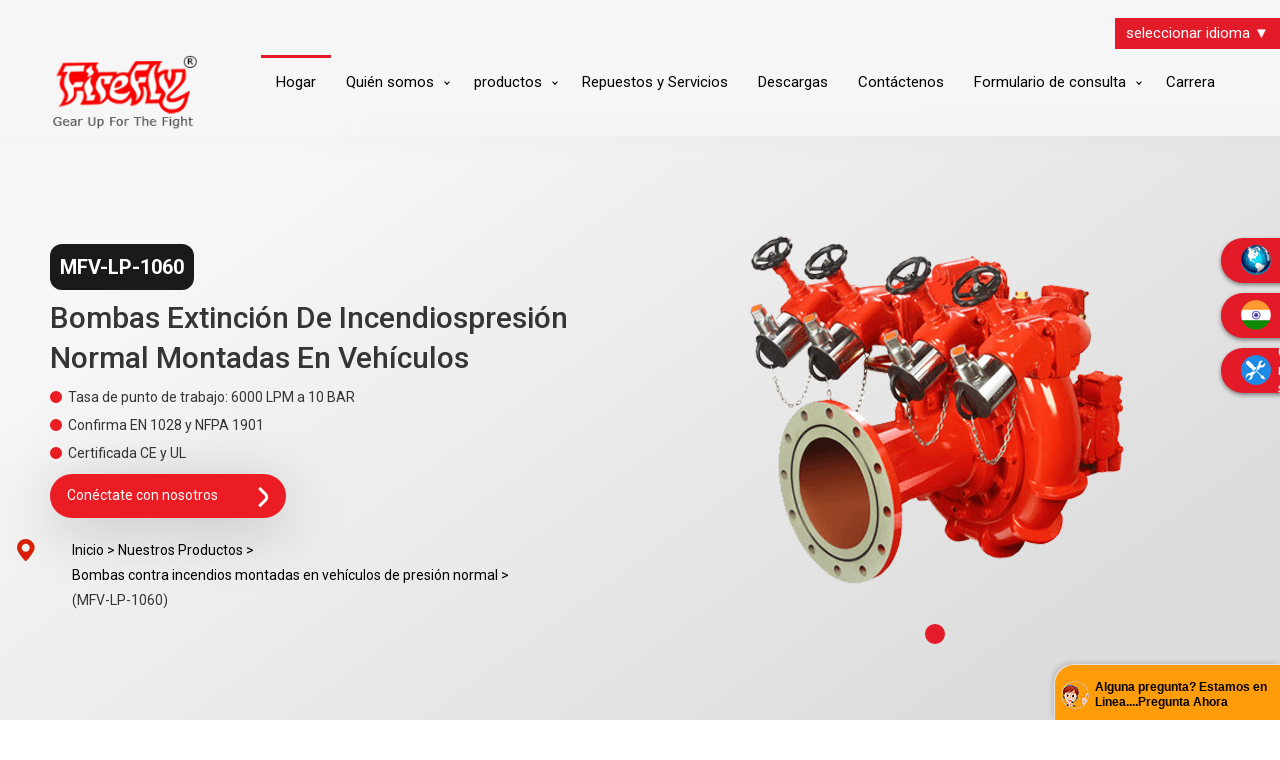

--- FILE ---
content_type: text/html; charset=UTF-8
request_url: https://fireflypumps.es/normal-pressure-vehicle-mounting-pumps-mfv-lp-1060.php
body_size: 14059
content:
<!doctype html>
<html lang="es" xmlns="https://www.w3.org/1999/xhtml" xml:lang="es">

<head>
    <link rel="canonical" href="https://www.fireflypumps.es/normal-pressure-vehicle-mounting-pumps-mfv-lp-1060.php" />
    <title> Bombas contra incendios montadas en vehículos de presión normal MFV-LP-1060, India</title>
    <meta name="robots" content="index, follow" />
    <meta name="revisit-after" content="7 days" />
    <meta name="description"
        content="Fabricante Proveedor Exportador de bombas contra incendios montadas en vehículos de presión normal MFV-LP-1060, bombas contra incendios de Kolhapur, Maharashtra, India" />
    <meta name="author"
        content="Diseñado y promovido por Maharashtra Industries Directory, www.maharashtradirectory.com" />
    <meta name="keywords"
        content="Bombas contra incendios montadas en vehículos de presión normal, bombas contra incendios, bombas contra incendios, bombas diesel contra incendios, bombas diesel contra incendios, bombas diesel contra incendios, fabricante, exportador, Kolhapur, Maharashtra, India" />
    <meta charset="UTF-8">
    <meta name="MobileOptimized" content="320">
    <meta http-equiv="X-UA-Compatible" content="IE=9">
    <meta name="viewport" content="width=device-width, initial-scale=1.0, maximum-scale=1.0, user-scalable=0">
    <!-- <link rel="profile" href="https://gmpg.org/xfn/11"> -->





<!-- Google tag (gtag.js) -->
<script async src="https://www.googletagmanager.com/gtag/js?id=G-EXEK5C235P"></script>
<script>
  window.dataLayer = window.dataLayer || [];
  function gtag(){dataLayer.push(arguments);}
  gtag('js', new Date());

  gtag('config', 'G-EXEK5C235P');
</script>



<!---SCHEMA CODE---->
<script type="application/ld+json">
{
 "@context" : "https://schema.org",
  "@type" : "Organization",
  "name" : "Firefly Fire Pumps Pvt. Ltd.",
  "url" : "https://fireflypumps.es/",
  "contactPoint": [{
    "@type": "ContactPoint",
    "telephone": "+91-9028425907",
    "contactType": "customer service"
  }]
}
</script>
<!---/SCHEMA CODE---->











<link href="https://fireflypumps.com/images/favicon.png" rel="icon">

<!-- Slick Slider -->

<link href="css/slick.css" rel="stylesheet">
<link href="css/slick-theme.css" rel="stylesheet">

<!-- Add fancyBox -->
<link rel="stylesheet" href="css/jquery.fancybox.min.css" type="text/css" media="screen" />

<!-- font family -->
<link rel="preconnect" href="https://fonts.gstatic.com">
<link href="https://fonts.googleapis.com/css2?family=Roboto:wght@100;300;400;500;700&display=swap" rel="stylesheet">
<link href="https://fonts.googleapis.com/css2?family=Passion+One&display=swap" rel="stylesheet">
<link href="https://fonts.googleapis.com/css2?family=Chivo:wght@900&display=swap" rel="stylesheet">
<link rel="stylesheet" href="https://cdnjs.cloudflare.com/ajax/libs/font-awesome/4.7.0/css/font-awesome.min.css">

<!-- Bootstrap CSS-->
<link href="css/animate.css" rel="stylesheet">
<link rel="stylesheet" href="css/bootstrap.min.css">
<!-- <link rel="stylesheet" href="css/bootstrap.css"> -->
<!-- custom css-->
<link rel="stylesheet" type="text/css" href="css/style.css">

<!-- <script type="text/javascript" src="js/rightclick.js"></script> -->
<!-- menu -->
<link rel="stylesheet" href="css/menu-styles.css">
   <script src="js/jquery-latest.min.js" type="text/javascript"></script>
   <script src="js/menu-script.js"></script>
<!-- menu -->
<!-- Side button -->
<link rel="stylesheet" href="buteffect/contact-buttons.css">
<!-- Side button -->

<link rel='stylesheet' id='wp-block-library-css'  href='css/style.min.css' media='all' />
<link rel='stylesheet' id='contact-form-7-css'  href='plugins/styles.css' media='all' />
<link rel='stylesheet' id='firefly-style-css'  href='themes/style.css' media='all' />

<!-- Google tag (gtag.js) --> 
<script async src="https://www.googletagmanager.com/gtag/js?id=G-5T793FETYR"></script> <script> window.dataLayer = window.dataLayer || []; function gtag(){dataLayer.push(arguments);} gtag('js', new Date()); gtag('config', 'G-5T793FETYR'); </script>
<!-- Google tag (gtag.js) --> 

<!-- Google tag (gtag.js) --> 
<script async src="https://www.googletagmanager.com/gtag/js?id=AW-11230498851"></script> <script> window.dataLayer = window.dataLayer || []; function gtag(){dataLayer.push(arguments);} gtag('js', new Date()); gtag('config', 'AW-11230498851'); </script>
<!-- Google tag (gtag.js) --> 

<!-- Event snippet for Submit Lead - Firefly conversion page -->
<script>
  gtag('event', 'conversion', {'send_to': 'AW-11230498851/60jlCJep6a8YEKOgj-sp'});
</script>
<!-- Event snippet for Submit Lead - Firefly conversion page --><style>
    img.wp-smiley,
    img.emoji {
        display: inline !important;
        border: none !important;
        box-shadow: none !important;
        height: 1em !important;
        width: 1em !important;
        margin: 0 .07em !important;
        vertical-align: -0.1em !important;
        background: none !important;
        padding: 0 !important;
    }

    .recentcomments a {
        display: inline !important;
        padding: 0 !important;
        margin: 0 !important;
    }
    </style>
</head>

<body class="products-post-template-default single single-products-post postid-464">
    ﻿
<div class="float-container-new">



<a href="international-enquiry.php"><div class="blink-soft"><span style="margin-right: 30px;"><img src="images/globe.png" alt="Our Clientele"></span></div><div id="btnOpenFormTwo">Consultar para internacional</div></a>

<a href="enquiry.php"><div class="blink-soft"><span style="margin-right: 30px;"><img src="images/india.png" alt="Our Clientele"></span></div><div id="btnOpenForm">Consultar para la India</div></a>

<a href="enquiry.php"><div class="blink-soft"><span style="margin-right: 30px;"><img src="images/service.png" alt="Our Clientele"></span></div><div id="btnOpenForm">Consulta de repuestos y servicio</div></a>
</div><header class="header">﻿        <!-- <div class="translation__fbox">
        	   <style>
		  				.translation__fbox{
		  					display: flex;
		  					flex-direction: row;
		  					justify-content: flex-end;
		  					position: relative;

		  				}
		  				.translation__fbox--inner{
		  					display: flex;
    						align-items: center;
		  				}
		  				@media(min-width:320px) and (max-width:767px){
		  					.translation__fbox{margin:0 0 15px;}
		  				}
		  				.lang-box {
					    width: auto;
					    height: 2.4rem;
					    padding: 1px 12px;
					    border: none;
					    position: relative;
					    z-index: 9999999;
					    background-color: #e31b29;
					    color: white;
					    position:relative;
						}

						.lang-box-text {
						    height: inherit;
						    width: inherit;
						    display: flex;
						    justify-content: center;
						    align-items: center;
						}

						.lang-box-text::after {
						    content: "▾";
						    padding-left: 0.5rem;
						}

						.lang-box-text.lang-box-text-open::after {
						    content: "▴";
						}

						.lang-box-content {
						    background-color: lightgray;
						    display: flex;
						    flex-direction: column;
						    justify-content: space-around;
						    align-items: flex-start;
						    padding: 5px;
						}

						.lang-box-content>div:not(:last-child){
							border-bottom:1px dashed #e31b29
						}
						.lang-box-content>div{
							padding: 3px;
						    width: 100%;
						    text-align: left;
						}

						.lang-box-content-hidden {
						    transform: scaleY(0);
						    display: none;
						}

						.lang-box-content > *:hover {
						    background-color: gray;
						}
						
			</style>

      		<div>
      			
      			
      			<button class="lang-box">
				    <span class="lang-box-text">
					seleccionar idioma
				    </span>
				    <div class="lang-box-content lang-box-content-hidden">
				        <div>
				        	<a href="https://fireflypumps.com/">
				        		<div class="translation__fbox--inner"> 
					        		<div>
					        			<svg width="30" height="18" viewBox="0 0 30 18" fill="none" xmlns="http://www.w3.org/2000/svg">
	                      				<g clip-path="url(#clip0_302_20)">
					                      <path d="M0 0.926514H30V18.9267H0V0.926514Z" fill="white"></path>
					                      <path d="M16.875 0.926331H13.125V8.2388H0V11.6138H13.125V18.9263H16.875V11.6138H30V8.2388H16.875V0.926331Z" fill="#D80027"></path>
					                      <path d="M23.0732 13.0567L29.9999 16.5201V13.0567H23.0732ZM18.2607 13.0567L29.9999 18.9263V17.2665L21.5804 13.0567H18.2607ZM26.873 18.9263L18.2607 14.6197V18.9263H26.873Z" fill="#0052B4"></path>
					                      <path d="M18.2607 13.0567L29.9999 18.9263V17.2665L21.5804 13.0567H18.2607Z" fill="white"></path>
					                      <path d="M18.2607 13.0567L29.9999 18.9263V17.2665L21.5804 13.0567H18.2607Z" fill="#D80027"></path>
					                      <path d="M5.29342 13.0566L0 15.7034V13.0566H5.29342ZM11.7391 13.803V18.9262H1.49361L11.7391 13.803Z" fill="#0052B4"></path>
					                      <path d="M8.41951 13.0567L0 17.2665V18.9263L11.7391 13.0567H8.41951Z" fill="#D80027"></path>
					                      <path d="M6.92666 6.79588L0 3.3325V6.79588H6.92666ZM11.7391 6.79588L0 0.926331V2.58609L8.41951 6.79588H11.7391ZM3.12691 0.926331L11.7391 5.23283V0.926331H3.12691Z" fill="#0052B4"></path>
					                      <path d="M11.7391 6.79588L0 0.926331V2.58609L8.41951 6.79588H11.7391Z" fill="white"></path>
					                      <path d="M11.7391 6.79588L0 0.926331V2.58609L8.41951 6.79588H11.7391Z" fill="#D80027"></path>
					                      <path d="M24.7065 6.796L29.9999 4.14926V6.796H24.7065ZM18.2607 6.04959V0.926392H28.5063L18.2607 6.04959Z" fill="#0052B4"></path>
					                      <path d="M21.5804 6.79588L29.9999 2.58609V0.926331L18.2607 6.79588H21.5804Z" fill="#D80027"></path>
					                      </g>
					                      <defs>
					                      <clipPath id="clip0_302_20">
					                      <rect width="30" height="18" fill="white" transform="translate(0 0.926514)"></rect>
					                      </clipPath>
					                      </defs>
			                    		</svg> 
			                    	</div>
				                    <div>
			                			<span>English</span>
			                		</div>
								</div>
	                		</a>
	                	</div>
	                	<div>
				        	<a href="https://fireflypumps.com/">
				        		<div class="translation__fbox--inner"> 
					        		<div>
					        			<svg width="30" height="20" viewBox="0 0 30 20" fill="none" xmlns="http://www.w3.org/2000/svg">
										<path d="M0 0H30V5.33333H0V0ZM0 14.6667H30V20H0V14.6667Z" fill="#D03433"/>
										<path d="M0 5.32166H30V14.6784H0V5.32166Z" fill="#FBCA46"/>
										<path d="M0 5.32166H30V14.6784H0V5.32166Z" fill="#FBCA46"/>
										<path d="M10.4 9.33337H11.7334V10H10.4V9.33337V9.33337Z" fill="white"/>
										<path d="M9.60005 11.3333C9.60005 11.7333 10 12 10.4 12C10.8 12 11.2 11.7333 11.2 11.3333L11.3334 9.33329H9.46672L9.60005 11.3333V11.3333ZM8.80005 9.33329C8.80005 8.93329 9.06672 8.66663 9.33338 8.66663H11.3334C11.7334 8.66663 12 8.93329 12 9.19996V9.33329L11.8667 11.3333C11.7334 12.1333 11.2 12.6666 10.4 12.6666C9.60005 12.6666 9.06672 12.1333 8.93338 11.3333L8.80005 9.33329Z" fill="#A41517"/>
										<path d="M9.06665 9.99996H11.7333V10.6666H11.0667L10.4 12L9.73332 10.6666H9.06665V9.99996V9.99996ZM7.06665 7.99996H8.39998V12.6666H7.06665V7.99996ZM12.4 7.99996H13.7333V12.6666H12.4V7.99996ZM9.06665 7.33329C9.06665 6.93329 9.33332 6.66663 9.73332 6.66663H11.0667C11.4667 6.66663 11.7333 6.93329 11.7333 7.33329V7.59996C11.7333 7.86663 11.6 7.99996 11.3333 7.99996H9.33332C9.19998 7.99996 9.06665 7.86663 9.06665 7.73329V7.33329V7.33329Z" fill="#A41517"/>
										</svg>
			                    	</div>
				                    <div>
			                			<span>Spanish</span>
			                		</div>
								</div>
	                		</a>
	                	</div>
				        
				        
				    </div>
				</button>
				<script>
					for (const menu of document.querySelectorAll(".lang-box")) {
					    menu.addEventListener("click", () => {
					        menu.querySelector(".lang-box-text").classList.toggle("lang-box-text-open");
					        menu.querySelector(".lang-box-content").classList.toggle(
					            "lang-box-content-hidden"
					        );
					    });
					}

				
					
				</script>

      		</div>
      </div> -->
	  <style>
		  
.menu, .drop-menu {
    list-style-type: none;
    padding: 0;
    margin: 0;
}
.menu-wrap{
	display: flex;
    justify-content: flex-end;
}
.menu-wrap p{
	color: white;
    font-size: 15px;
    padding: 6px 11px;
}
.menu-item {
    display: inline-block;
    background-color: #e31b29;
    position: relative;
	
}

.menu-item a {
    text-decoration: none;
    padding: 6px 10px;
    color: #fff;
    display: block;
}

.drop-menu {
    display: none;
    position: absolute;
	width:100%;
    background-color: #fff;
    min-width: 100px;
    box-shadow: 0 2px 5px 0 rgba(0,0,0,.16), 0 2px 10px 0 rgba(0,0,0,.12);
	z-index: 9999999999;
}

.drop-menu-item {
    width: 100%;
	z-index: 9999999999;
}

.drop-menu-item:hover {
    background-color: #eee;
}

.drop-menu-item a {
    color: #555;
}

.menu-item:hover .drop-menu {
    display: block;
}

.translation__fbox{
		  					display: flex;
		  					flex-direction: row;
		  					justify-content: flex-end;
		  					position: relative;

		  				}
		  				.translation__fbox--inner{
		  					display: flex;
    						align-items: center;
		  				}
		  				@media(min-width:320px) and (max-width:767px){
		  					.translation__fbox{margin:0 0 15px;}
		  				}
		  				.lang-box {
					    width: auto;
					    height: 2.4rem;
					    padding: 1px 12px;
					    border: none;
					    position: relative;
					    z-index: 9999999;
					    background-color: #e31b29;
					    color: white;
					    position:relative;
						}

						.lang-box-text {
						    height: inherit;
						    width: inherit;
						    display: flex;
						    justify-content: center;
						    align-items: center;
						}

						.lang-box-text::after {
						    content: "▾";
						    padding-left: 0.5rem;
						}

						.lang-box-text.lang-box-text-open::after {
						    content: "▴";
						}

						.lang-box-content {
						    background-color: lightgray;
						    display: flex;
						    flex-direction: column;
						    justify-content: space-around;
						    align-items: flex-start;
						    padding: 5px;
						}

						.lang-box-content>div:not(:last-child){
							border-bottom:1px dashed #e31b29
						}
						.lang-box-content>div{
							padding: 3px;
						    width: 100%;
						    text-align: left;
						}

						.lang-box-content-hidden {
						    transform: scaleY(0);
						    display: none;
						}

						.lang-box-content > *:hover {
						    background-color: gray;
						}
	</style>
	<div class="menu-wrap">
        <ul class="menu">
            <li class="menu-item">
                <p>
				seleccionar idioma &#9660;
					</p>
                <ul class="drop-menu">
                    
                    <li class="drop-menu-item">
                        <a href="https://fireflypumps.ru/">
						<div class="translation__fbox--inner"> 
					        		<div>
					        			<svg width="30" height="18" viewBox="0 0 30 18" fill="none" xmlns="http://www.w3.org/2000/svg">
										<rect width="30" height="18" fill="#D9D9D9"/>
										<path d="M0 0V18H30V0H0Z" fill="white"/>
										<path d="M0 0H30V18H0V0Z" fill="#0052B4"/>
										<path d="M0 0H30V6H0V0Z" fill="white"/>
										<path d="M0 12H30V18H0V12Z" fill="#D80027"/>
										</svg>

			                    	</div>
				                    <div>
			                			<span>Rusa</span>
			                		</div>
								</div>
						</a>
                    </li>
                   
					<li class="drop-menu-item">
                        <a href="https://fireflypumps.ae/">
						<div class="translation__fbox--inner"> 
					        		<div>
									<svg width="30" height="18" viewBox="0 0 30 18" fill="none" xmlns="http://www.w3.org/2000/svg">
									<rect width="30" height="18" fill="#D9D9D9"/>
									<path d="M0 0H30V18H0V0Z" fill="white"/>
									<path d="M0 0H30V6H0V0Z" fill="#009E49"/>
									<path d="M0 12H30V18H0V12Z" fill="black"/>
									<path d="M0 0H10V18H0V0Z" fill="#CE1126"/>
									</svg>
			                    	</div>
				                    <div>
			                			<span>Arábica</span>
			                		</div>
								</div>
						</a>
                    </li>
                    
                   

                    <li class="drop-menu-item">
                                      <a href="https://fireflypumps.fr/">
                                                  <div class="translation__fbox--inner"> 
                                                                <div>
                                                                <svg width="30" height="18" viewBox="0 0 30 18" fill="none" xmlns="http://www.w3.org/2000/svg">
                                                                  <rect width="30" height="18" fill="#D9D9D9"/>
                                                                  <path d="M0 0H30V18H0V0Z" fill="white"/>
                                                                  <path d="M0 0H9.99979V18H0V0Z" fill="#0052B4"/>
                                                                  <path d="M20.0002 0H30V18H20.0002V0Z" fill="#D80027"/>
                                                                  </svg>

                                                          </div>
                                                          <div>
                                                                  <span>Francés</span>
                                                            </div>
                                                              </div>
                                                  </a>
                                  </li>

 <li class="drop-menu-item">
                        <a href="https://fireflypumps.pt/">
                           <div class="translation__fbox--inner"> 
                                <div>
                                                                <svg width="30" height="18" viewBox="0 0 30 18" fill="none" xmlns="http://www.w3.org/2000/svg">
                                                            <path d="M0 -0.00427246H30V17.9957H0V-0.00427246Z" fill="#D80027"/>
                                                            <path d="M11.5219 -0.00427246V17.9957H0V-0.00427246H11.5219Z" fill="#6DA544"/>
                                                            <path d="M11.5215 12.3708C13.5926 12.3708 15.2715 10.8597 15.2715 8.99568C15.2715 7.13168 13.5926 5.62061 11.5215 5.62061C9.45042 5.62061 7.77148 7.13168 7.77148 8.99568C7.77148 10.8597 9.45042 12.3708 11.5215 12.3708Z" fill="#FFDA44"/>
                                                            <path d="M9.41211 7.30823V9.4177C9.41211 10.4662 10.3565 11.3162 11.5215 11.3162C12.6864 11.3162 13.6309 10.4662 13.6309 9.4177V7.30823H9.41211Z" fill="#D80027"/>
                                                            <path d="M11.5215 10.0504C11.1338 10.0504 10.8184 9.76657 10.8184 9.41762V8.57385H12.2247V9.41762C12.2246 9.76652 11.9091 10.0504 11.5215 10.0504Z" fill="white"/>
                                                            </svg>


                                </div>
                                                          <div>
                                                                  <span>Portuguesa</span>
                                                            </div>
                                                              </div>
                                                  </a>
                    </li>
					<li class="drop-menu-item">
                        <a href="https://fireflypumps.de/">
						<div class="translation__fbox--inner"> 
					        		<div>
									<svg width="30" height="18" viewBox="0 0 30 18" fill="none" xmlns="http://www.w3.org/2000/svg">
									<rect width="30" height="18" fill="#D9D9D9"/>
									<path d="M0 0H30V18H0V0Z" fill="#D80027"/>
									<path d="M0 0H30V6H0V0Z" fill="black"/>
									<path d="M0 12H30V18H0V12Z" fill="#FFDA44"/>
									</svg>

			                    	</div>
				                    <div>
			                			<span>Alemana</span>
			                		</div>
								</div>
						</a>
                    </li>
					<li class="drop-menu-item">
                        <a href="https://fireflypumps.pl/">
						<div class="translation__fbox--inner"> 
					        		<div>
									<svg width="30" height="18" viewBox="0 0 30 18" fill="none" xmlns="http://www.w3.org/2000/svg">
									<path d="M0 -0.00268555H30V17.9973H0V-0.00268555Z" fill="white"/>
									<path d="M0 -0.00268555H30V8.99731H0V-0.00268555Z" fill="white"/>
									<path d="M0 8.99731H30V17.9973H0V8.99731Z" fill="#D80027"/>
									</svg>


			                    	</div>
				                    <div>
			                			<span>Polaco</span>
			                		</div>
								</div>
						</a>
                    </li>
					<li class="drop-menu-item">
                        <a href="https://fireflypumps.id/">
						<div class="translation__fbox--inner"> 
                                    <div>
                                    <svg width="30" height="19" viewBox="0 0 30 19" fill="none" xmlns="http://www.w3.org/2000/svg">
                                    <path d="M0 0.959473H30V18.9595H0V0.959473Z" fill="white"/>
                                    <path d="M0 0.959473H30V9.9595H0V0.959473Z" fill="#EE0000"/>
                                    </svg>



                                </div>
				                    <div>
			                			<span>Indonesia </span>
			                		</div>
								</div>
						</a>
                    </li>  
					
                    <li class="drop-menu-item">
                        <a href="https://fireflypumps.com.tr/">
						<div class="translation__fbox--inner"> 
                                    <div>
                                    <svg width="30" height="18" viewBox="0 0 30 18" fill="none" xmlns="http://www.w3.org/2000/svg">
                                    <path d="M0 0H30V18H0V0Z" fill="#E30A17"/>
                                    <path d="M15.187 6.24216C14.4209 5.74216 13.4911 5.47374 12.5379 5.479C10.1519 5.479 8.22208 7.10005 8.22208 9.10532C8.22208 11.1106 10.1578 12.7316 12.5379 12.7316C13.5379 12.7316 14.4618 12.4474 15.187 11.9685C13.4326 14.0001 10.1753 14.3685 7.91799 12.7843C5.66068 11.2001 5.25132 8.27374 7.01156 6.24216C8.77179 4.21058 12.0233 3.84216 14.2806 5.42637C14.6197 5.66321 14.9238 5.94216 15.187 6.24216V6.24216ZM17.5203 9.70531L16.4618 10.8579L16.532 9.36321L14.9882 8.81584L16.5847 8.41584L16.6899 6.92637L17.6022 8.17374L19.2104 7.80005L18.187 8.95795L19.0817 10.2158L17.5203 9.70531V9.70531Z" fill="white"/>
                                    </svg>



                                </div>
				                    <div>
			                			<span>Turca</span>
			                		</div>
								</div>
						</a>
                    </li>  


                    <li class="drop-menu-item">
                        <a href="https://fireflypumps.com/">
						<div class="translation__fbox--inner"> 
					        		<div>
					        			<svg width="30" height="18" viewBox="0 0 30 18" fill="none" xmlns="http://www.w3.org/2000/svg">
	                      				<g clip-path="url(#clip0_302_20)">
					                      <path d="M0 0.926514H30V18.9267H0V0.926514Z" fill="white"></path>
					                      <path d="M16.875 0.926331H13.125V8.2388H0V11.6138H13.125V18.9263H16.875V11.6138H30V8.2388H16.875V0.926331Z" fill="#D80027"></path>
					                      <path d="M23.0732 13.0567L29.9999 16.5201V13.0567H23.0732ZM18.2607 13.0567L29.9999 18.9263V17.2665L21.5804 13.0567H18.2607ZM26.873 18.9263L18.2607 14.6197V18.9263H26.873Z" fill="#0052B4"></path>
					                      <path d="M18.2607 13.0567L29.9999 18.9263V17.2665L21.5804 13.0567H18.2607Z" fill="white"></path>
					                      <path d="M18.2607 13.0567L29.9999 18.9263V17.2665L21.5804 13.0567H18.2607Z" fill="#D80027"></path>
					                      <path d="M5.29342 13.0566L0 15.7034V13.0566H5.29342ZM11.7391 13.803V18.9262H1.49361L11.7391 13.803Z" fill="#0052B4"></path>
					                      <path d="M8.41951 13.0567L0 17.2665V18.9263L11.7391 13.0567H8.41951Z" fill="#D80027"></path>
					                      <path d="M6.92666 6.79588L0 3.3325V6.79588H6.92666ZM11.7391 6.79588L0 0.926331V2.58609L8.41951 6.79588H11.7391ZM3.12691 0.926331L11.7391 5.23283V0.926331H3.12691Z" fill="#0052B4"></path>
					                      <path d="M11.7391 6.79588L0 0.926331V2.58609L8.41951 6.79588H11.7391Z" fill="white"></path>
					                      <path d="M11.7391 6.79588L0 0.926331V2.58609L8.41951 6.79588H11.7391Z" fill="#D80027"></path>
					                      <path d="M24.7065 6.796L29.9999 4.14926V6.796H24.7065ZM18.2607 6.04959V0.926392H28.5063L18.2607 6.04959Z" fill="#0052B4"></path>
					                      <path d="M21.5804 6.79588L29.9999 2.58609V0.926331L18.2607 6.79588H21.5804Z" fill="#D80027"></path>
					                      </g>
					                      <defs>
					                      <clipPath id="clip0_302_20">
					                      <rect width="30" height="18" fill="white" transform="translate(0 0.926514)"></rect>
					                      </clipPath>
					                      </defs>
			                    		</svg> 
			                    	</div>
				                    <div>
			                			<span>Inglesa</span>
			                		</div>
								</div>
						</a>
                    </li>
                   
                </ul>
            </li>
        </ul>
    </div>

<div class="headerHolder transition"><!-- <div class="mobile_menu"> <span class="transition"></span> 
      <span class="transition"></span>
      <span class="transition"></span> </div>-->

      <div class="logoContent"> 
      	<a href="index.php">
      		<img src="images/firefly-new-logo.png" alt="Firefly Fire Pumps Pvt. Ltd., Fire Fighting Pumps, Fire Pumps Manufacturer, Supplier, Exporter, India" title="Bombas contra incendios Firefly SA Ltd., bombas contra incendios, fabricante de bombas contra incendios, proveedor, exportador, India">
      	</a>
      </div>
      <div class="headerContent menuHolder">
      	<div>
      		<div id='cssmenu'>
      			<ul>
      				<li> <a href='index.php'>Hogar</a></li>
      				<li class="has-sub "> 
      					<a href='#'>Quién somos</a>
      					<ul>
      						<li> <a href='aboutus.php'>Perfil de la empresa</a></li>
      						<li> <a href='news-media.php'>Noticias y medios de comunicación</a></li>
      						<li> <a href='certificates.php'>Certificación</a></li>
      						<li> <a href='clients.php'>Nuestros clientes</a></li>
      						<li> <a href='locations-we-serve.php'>Nuestra presencia mundial</a></li>
							  <li><a href="awards-and-win.php">Premios y victoria</a></li>
      					</ul>
      				</li>
      				<li class='has-sub'> 
      					<a href='fire-fighting-pumps.php'>productos</a>
      					<ul>
      						<li> <a href="portable-fire-pumps-manufacturer.php">Bombas portátiles de extinción de incendios</a></li>
      						<li class="has-sub"> <a href="vehicle-mounting-pumps.php">Bombas montadas en vehículos</a>
      							<ul>
      								<li> 
      									<a href="normal-pressure-vehicle-mounting-pumps.php">Bombas contra extinción de incendiosmontadas en vehículos a presión normal</a>
      								</li>
      								<li> 
      									<a href="multi-pressure-vehicle-mounting-fire-pumps.php">Bombas montadas en vehículos de presión Multi </a>
      								</li>
      							</ul>
      						</li>
      						<li > 
      							<a href="trailer-mounted-fire-pump.php">Bombas contra incendios  extinción de montadas en remolques</a>
      						</li>
      						<li > 
      							<a href="skid-mounted-fire-pump.php">Bombas contra incendios  extinción de montadas sobre patines</a>
      						</li>
      						<li class="has-sub"> 
      							<a href="sandwich-type-power-take-off.php">Toma de potencia (TDF Fire Hawk)</a>
      							<ul>
      								<li> <a href="power-take-off-fm-series.php">Serie FM</a></li>
      								<li><a href="power-take-off-lm-series.php">Serie LM</a></li>
      							</ul>
      						</li>
      						<li class="has-sub"> 
      							<a href="#">Boquillas</a>
      							<ul>
      								<li> <a href="high-pressure-gun.php">Quadrajet - Boquillas de pistola extinción de incendios de caudal seleccionable</a></li>
      								<li> <a href="nxt-200-high-pressure-gun.php">NXT-200 - Boquilla de alta presión</a></li>
      							</ul>
      						</li>
      						<li class="has-sub"> 
      							<a href="#">Accesorios</a> 
      							<ul><!-- <li><a href="foam-inductor.php">Foam Inductor</a></li> -->
      								<li> <a href="pump-controls.php">Controles de bomba</a> </li>

									    
										

      							</ul>
      						</li>
      					</ul>
      				</li><!-- <li><a href="fire-fighting-pumps.php">Compare</a></li> -->
      					<li> <a href="services.php">Repuestos y Servicios</a></li>
      					<li> <a href="downloads.php">Descargas</a></li>
      					<li> <a href="contact-us.php">Contáctenos</a></li>
      					<li class='has-sub'> 
      						<a href='#'>Formulario de consulta</a>
      						<ul>
      							<li> <a href='enquiry.php'>Consulta de producto</a></li>
      							<li> <a href='dealer-enquiry.php'>Consulta del concesionario</a></li>
      							<li> <a href='spares-service-enquiry.php'>Solicitud de recambios y <br>servicio técnico</a></li>
      						</ul>
      					</li>
      					<li> <a href='career.php'>Carrera</a> </li><!-- <li><a href='https://www.fireflypumps.com/sapnokidiwali/index.php' target="_blank">#SapnoKiDiwali</a></li>  -->
      			</ul>
      		</div>
      	</div>
      </div>
  </div>
</header>
    <section class="allProductsBanner forBannerOnly productDetailSec">
        <div class="wrapper">
            <div class="productDetailHolder">
                <div class="productTitleInfo">
                    <p class="modelNumber"> MFV-LP-1060</p>
                    <h1 class="secondaryColor header2"> Bombas extinción de incendiospresión normal montadas en
                        vehículos</h1>
                    <ul>
                        <li>
                            <p class="secondaryColor subCopy1">Tasa de punto de trabajo: 6000 LPM a 10 BAR</p>
                        </li>
                        <li>
                            <p class="secondaryColor subCopy1"> Confirma EN 1028 y NFPA 1901</p>
                        </li>
                        <li>
                            <p class="secondaryColor subCopy1"> Certificada CE y UL</p>
                        </li>
                    </ul> <a href="enquiry.php" class="redProBtn subCopy1">Conéctate con nosotros<img
                            src="https://fireflypumps.com/images/white-arrow.svg" alt="Firefly Fire Pumps Pvt. Ltd."></a>
                    <p class="breadCrums bodyCopy2 secondaryColor"><img
                            src="https://fireflypumps.com/images/you-are-here.png" class="socialMedia3"
                            alt="Bombas contra incendios montadas en vehículos de presión normal"> <a
                            href="index.php">Inicio &gt;</a> <a href="firefly-fire-pumps.php">Nuestros Productos
                            &gt;</a><br> <a href="normal-pressure-vehicle-mounting-pumps.php">Bombas contra incendios
                            montadas en vehículos de presión normal &gt;</a><br> (MFV-LP-1060) </p>
                </div>
                <div class="productImgSlider">
                    <ul>
                        <li><img src="https://fireflypumps.com/images/normal-pressure-vehicle-mounting-pumps-mfv-lp-1060-1.png"
                                alt="Normal Pressure Vehicle Mounting Fire Pumps"
                                title="Bombas contra incendios montadas en vehículos de presión normal"></li>
                    </ul>
                </div>
            </div>
        </div>
        <div id="keyFeatures"></div>
    </section>
    <section class="keyFeaturesSec secSperator">
        <div class="wrapper">
            <div class="allSubDiv">
                <div class="sectionBtnDiv"> <a href="#" class="header6 sectionBtn scrollTo ">MFV-LP-1060</a></div>
                <div class="sectionBtnDiv"> <a href="#keyFeatures" class="header6 sectionBtn scrollTo ">Características
                        clave</a></div>
                <div class="sectionBtnDiv"> <a href="#specifications"
                        class="header6 sectionBtn scrollTo ">Especificaciones</a></div>
                <div class="sectionBtnDiv"> <a href="#Equipment" class="header6 sectionBtn scrollTo">Equipos</a></div>
                <div class="sectionBtnDiv"> <a href="#downloads" class="header6 sectionBtn scrollTo ">Descargas</a>
                </div>
            </div>
            <div>
                <div class="keyFeaturesHolder">
                    <div class="keyFeaturesImg" align="center"><img
                            src="https://fireflypumps.com/images/normal-pressure-vehicle-mounting-pumps-mfv-lp-1060.png"
                            alt="Bombas contra incendios montadas en vehículos de presión normal"></div>
                    <div class="keyFeaturesText">
                        <p class="header1 secondaryColor"> Características clave</p>
                        <ul class="keyPointers">
                            <li>
                                <p class="subCopy1"> Bombas centrífugas contra Extinción de incendios de una etapa</p>
                            </li>
                            <li>
                                <p class="subCopy1"> Disponible en tres materiales: aluminio, bronce de cañón, acero
                                    inoxidable</p>
                            </li>
                            <li>
                                <p class="subCopy1"> El diseño modular del colector de succión y entrega facilita la
                                    instalación</p>
                            </li>
                            <li>
                                <p class="subCopy1"> Equipado con un sistema de cebado rápido, fiable y completamente
                                    automático - &#39;E-Primatic&#39;</p>
                            </li>
                            <li>
                                <p class="subCopy1"> Sello mecánico libre de mantenimiento especialmente diseñado</p>
                            </li>
                            <li>
                                <p class="subCopy1"> CW y CCW ambas rotaciones disponibles</p>
                            </li>
                        </ul>
                        <div><br><br> <a href="enquiry.php" class="redProBtn subCopy1">Enviar solicitud<img
                                    src="https://fireflypumps.com/images/white-arrow.svg" alt="Firefly Fire Pumps Pvt. Ltd."></a> </div>
                    </div>
                </div>
            </div>
    </section>
    <div id="tab_sticky">
        <section class="primerSection secSperator" id="Equipment">
            <div class="wrapper cssanimation sequence fadeInBottom">
                <h2 class="header1 secondaryColor"> Equipos</h2>
                <div class="specificationNavigation">
                    <div class="specificationHolder-nav">
                        <div class="header4">Cebador</div>
                        <div class="header4"> Sistemas de espuma</div>
                        <div class="header4"> Accesorios de caja de cambios</div>
                        <div class="header4"> Plataformas de montaje</div>
                        <div class="header4"> Colectores de Succión</div>
                        <div class="header4"> Paneles de control de bombas</div>
                        <div class="header4"> Indicadores de nivel de tanque</div>
                    </div>
                    <div class="sliderArrow"> <button class="back specificationBack slick-arrow"><img
                                src="https://fireflypumps.com/images/r1.png" alt="Firefly Fire Pumps Pvt. Ltd."></button><button
                            class="forward specificationForward slick-arrow"><img
                                src="https://fireflypumps.com/images/l1.png" alt="Firefly Fire Pumps Pvt. Ltd."></button> </div>
                </div>
                <div class="specificationFor">
                    <div class="specificationHolder-for">
                        <div style="background-color: rgba(41, 41, 41, 0.06); padding: 10px; border-radius: 15px; ">
                            <div class="accordianHolder">
                                <div class="faqAccordian">
                                    <div>
                                        <div class="specificationDiv">
                                            <div class="specificationPointers">
                                                <div class="">
                                                    <h3 class="header4 primaryColor"> Imprimadores E-Primatic </h3>
                                                    <hr><img src="https://fireflypumps.com/images/e-primatic1.jpg"
                                                        alt="e-primatic, bombas contra incendios portátiles diésel, bombas contra incendios montadas en vehículos de presión normal"
                                                        class="img-responsive">
                                                    <hr>
                                                </div>
                                                <ul>
                                                    <li> Un sistema de cebado &#39;E-Primatic&#39; completamente nuevo
                                                        ahora es una característica estándar en todas las bombas de la
                                                        serie &#39;Firefly&#39;. Es un cebador de pistón doble
                                                        horizontal de tipo alternativo. El sistema tiene varias
                                                        características adicionales como:</li>
                                                    <li> Totalmente automático: no requiere la atención del operador
                                                    </li>
                                                    <li> Altamente confiable: el Imprimación se activa mediante un
                                                        embrague electromagnético y se corta mediante un dispositivo de
                                                        detección de presión en el colector de descarga a 0.8 BAR</li>
                                                    <li> Muy rápido: desde 7 metros en 24 segundos con manguera de
                                                        succión de 100 mm y en 36 segundos con manguera de succión de
                                                        140 mm en condiciones NTP.</li>
                                                    <li> Velocidad de cebado recomendada - 2500 RPM</li>
                                                    <li> Todo el sistema de cebado está fabricado en acero inoxidable
                                                        gratis a la corrosión.</li>
                                                    <li>El muy bajo desgaste por uso mejora la vida útil de la bomba y
                                                        reduce los costos de mantenimiento</li>
                                                    <li> La opción de cebado manual y automático está disponible</li>
                                                </ul>
                                            </div>
                                            <div class="specificationPointers">
                                                <div>
                                                    <h3 class="header4 primaryColor"> Imprimadores de anillo de agua
                                                    </h3>
                                                    <hr><img src="https://fireflypumps.com/images/e-primatic4.jpg"
                                                        alt="Bombas contra incendios portátiles diésel, bombas contra incendios montadas en vehículos de presión normal"
                                                        class="img-responsive">
                                                </div>
                                                <hr>
                                                <ul>
                                                    <li> Totalmente automático: no requiere la atención del operador
                                                    </li>
                                                    <li> Muy rápido: desde 7 metros en 24 segundos con manguera de
                                                        succión de 100 mm.</li>
                                                    <li> Velocidad de cebado recomendada - 2200 a 2400 RPM</li>
                                                    <li> Disponible en aluminio, Pistola de metal y acero inoxidable.
                                                    </li>
                                                </ul>
                                            </div>
                                        </div>
                                    </div>
                                </div>
                            </div>
                        </div>
                        <div style="background-color: rgba(41, 41, 41, 0.06); padding: 10px; border-radius: 15px; ">
                            <div class="accordianHolder">
                                <div class="faqAccordian">
                                    <div>
                                        <div class="specificationDiv">
                                            <div class="specificationPointers">
                                                <div>
                                                    <div>
                                                        <h3 class="header4 primaryColor"> RTP - 180</h3>
                                                        <hr><img src="https://fireflypumps.com/images/foam-system.jpg"
                                                            alt="Recortar solo alrededor de la tubería resaltado">
                                                    </div>
                                                    <hr>
                                                </div>
                                                <ul>
                                                    <li> Alrededor de los sistemas de espuma tipo bomba</li>
                                                    <li> Se puede adoptar fácilmente en bombas contra incendios de
                                                        cualquier capacidad</li>
                                                    <li> Capacidad - 180 LPM</li>
                                                    <li> Perilla calibrada única para ajustar la entrada de espuma con
                                                        precisión, por lo que es fácil de operar</li>
                                                    <li> Adecuado con compuestos formadores de película acuosa y
                                                        fluorocarbono proteico</li>
                                                    <li> Diseño libre de mantenimiento: sin piezas móviles en el
                                                        interior</li>
                                                    <li> Todo el sistema está hecho de acero inoxidable resistente a la
                                                        corrosión.</li>
                                                </ul>
                                            </div>
                                            <div class="specificationPointers">
                                                <div>
                                                    <div>
                                                        <h3 class="header4 primaryColor"> Sistema de espuma de
                                                            equilibrio automático </h3>
                                                        <hr><img src="https://fireflypumps.com/images/foam-system1.jpg"
                                                            alt="Sistema de espuma de equilibrio automático">
                                                    </div>
                                                    <hr>
                                                </div>
                                                <ul>
                                                    <li> El sistema de espuma automático proporcional alrededor de la
                                                        bomba</li>
                                                    <li> Ajusta automáticamente el porcentaje a medida que varía el
                                                        flujo con la ayuda del cono de agua mecánico</li>
                                                    <li> Tasa de inducción para elegir: 1%, 3% y 6%</li>
                                                    <li> Adecuado con compuestos formadores de película acuosa y
                                                        fluorocarbono proteico</li>
                                                    <li> Sistema simple y rentable</li>
                                                    <li>Libre de mantenimiento - Sin partes móviles en el sistema.
                                                        Sistema completamente mecánico</li>
                                                    <li> No se requiere energía de accionamiento adicional</li>
                                                    <li> Compatible con todos los modelos de bomba Firefly de 1000 LPM a
                                                        6000 LPM.</li>
                                                    <li> Disponible en tres materiales: aleación de aluminio, bronce de
                                                        cañón y acero inoxidable </li>
                                                </ul>
                                            </div>
                                        </div>
                                    </div>
                                </div>
                            </div>
                        </div>
                        <div style="background-color: rgba(41, 41, 41, 0.06); padding: 10px; border-radius: 15px; ">
                            <div class="accordianHolder">
                                <div class="faqAccordian">
                                    <div>
                                        <div class="specificationDiv">
                                            <div class="specificationImg"><img
                                                    src="https://fireflypumps.com/images/step-up-gear-box.jpg"
                                                    alt="Accesorios de caja de cambios Step Up"></div>
                                            <div class="specificationPointers">
                                                <div>
                                                    <h3 class="header4 primaryColor"> Accesorios de caja de cambios Step
                                                        Up</h3>
                                                </div>
                                                <ul>
                                                    <li> Todas las bombas contra incendios Firefly Truck se pueden
                                                        suministrar con una caja de engranajes elevadora acoplada de par
                                                        completo.</li>
                                                    <li> Relación de transmisión disponible: 1: 1,01, 1: 1,24, 1: 1,4,
                                                        1: 1,57, 1: 1,8, 1: 2,16</li>
                                                    <li> Engranajes helicoidales para operación silenciosa</li>
                                                    <li> Engranaje hecho de aleación de acero especial, cementado y
                                                        perfilado para una mejor resistencia al desgaste y una larga
                                                        vida útil</li>
                                                    <li> La caja de cambios se puede instalar en 3 posiciones: posición
                                                        izquierda, derecha y abajo</li>
                                                    <li>Sistema de refrigeración por agua integrado para un
                                                        funcionamiento prolongado sin sobrecalentamiento</li>
                                                    <li> Los rodamientos de rodillos cónicos lubricados con aceite
                                                        absorben todo el empuje axial y radial </li>
                                                </ul>
                                            </div>
                                        </div>
                                    </div>
                                </div>
                            </div>
                        </div>
                        <div style="background-color: rgba(41, 41, 41, 0.06); padding: 10px; border-radius: 15px; ">
                            <div class="accordianHolder">
                                <div class="faqAccordian">
                                    <div>
                                        <div class="specificationDiv">
                                            <div class="specificationImg"><img
                                                    src="https://fireflypumps.com/images/mounting-platform.jpg"
                                                    alt="Plataforma de montaje, bombas contra incendios portátiles diésel">
                                            </div>
                                            <div class="specificationPointers">
                                                <div>
                                                    <h3 class="header4 primaryColor"> Plataformas de montaje</h3>
                                                </div>
                                                <ul> Firefly puede ofrecer plataformas de montaje de bombas equipadas
                                                    con OEM para el montaje adecuado de bombas contra incendios en
                                                    bombas contra incendios en camiones auxiliares contra
                                                    incendios.<br><br>
                                                    <li> Aísla las bombas contra incendios de todas las vibraciones del
                                                        chasis</li>
                                                    <li> El buen funcionamiento de las bombas contra incendios aumenta
                                                        la vida útil de todos los componentes giratorios de la bomba
                                                    </li>
                                                    <li> Los puntos de &#39;drenaje de agua&#39; y &#39;drenaje de
                                                        aceite&#39; de la bomba son fácilmente accesibles</li>
                                                    <li> Estas plataformas de montaje se pueden adoptar en casi todos
                                                        los modelos de chasis</li>
                                                </ul>
                                            </div>
                                        </div>
                                    </div>
                                </div>
                            </div>
                        </div>
                        <div style="background-color: rgba(41, 41, 41, 0.06); padding: 10px; border-radius: 15px; ">
                            <div class="accordianHolder">
                                <div class="faqAccordian">
                                    <div>
                                        <div class="specificationDiv">
                                            <div class="specificationImg"><img
                                                    src="https://fireflypumps.com/images/suction-manifold-lp-1060.png"
                                                    alt="Colectores de Succión, Bombas de Incendio Portátiles Diesel">
                                            </div>
                                            <div class="specificationPointers">
                                                <div>
                                                    <h3 class="header4 primaryColor"> Colectores de Succión</h3>
                                                </div>
                                                <ul>
                                                    <li> Todas las bombas Firefly pueden equiparse con colectores de
                                                        succión modulares.</li>
                                                    <li> Contamos con variedad de colectores de succión para diferentes
                                                        tipos de modelos.</li>
                                                    <li> Colectores de succión disponibles en diferentes materiales para
                                                        adaptarse a sus necesidades: aleación de aluminio, bronce de
                                                        cañón, acero inoxidable.</li>
                                                    <li> Cada colector tiene una conexión bridada o roscada de tamaño
                                                        suficiente para la entrada del tanque.</li>
                                                    <li> Como estándar, todos los colectores vienen con roscas redondas
                                                        estándar británicas con tapa de acero inoxidable, pero también
                                                        se pueden suministrar otros tipos de acoplamientos.</li>
                                                    <li> También se pueden suministrar colectores de succión fabricados
                                                        a medida según el dibujo.</li>
                                                </ul>
                                            </div>
                                        </div>
                                    </div>
                                </div>
                            </div>
                        </div>
                        <div style="background-color: rgba(41, 41, 41, 0.06); padding: 10px; border-radius: 15px; ">
                            <div class="accordianHolder">
                                <div class="faqAccordian">
                                    <div>
                                        <div class="specificationDiv">
                                            <div class="specificationImg"><img
                                                    src="https://fireflypumps.com/images/master-control-panel.jpg"
                                                    alt="Paneles de control de bombas (unidades de control maestras)">
                                            </div>
                                            <div class="specificationPointers">
                                                <div>
                                                    <h3 class="header4 primaryColor"> Paneles de control de bombas
                                                        (unidades de control maestras)</h3>
                                                </div>
                                                <ul>
                                                    <li> Todas las presiones de la bomba, como la presión de descarga,
                                                        el vacío, etc., se muestran digitalmente.</li>
                                                    <li> Medidor de RPM de la bomba digital.</li>
                                                    <li> El contador de horas de funcionamiento de la bomba digital le
                                                        permite realizar trabajos de mantenimiento programados de la
                                                        bomba y la toma de fuerza a intervalos adecuados.</li>
                                                    <li> Indicador de temperatura del aceite de la bomba con alarma de
                                                        audio y video de alta temperatura.</li>
                                                    <li> Teclas iluminadas para la selección del modo de cebado
                                                        automático y manual.</li>
                                                    <li> Prevención automática para el uso de imprimación por encima de
                                                        2500 RPM.</li>
                                                    <li> Tecla de timbre de emergencia en placa.</li>
                                                    <li> Si es necesario, se puede instalar una unidad de visualización
                                                        auxiliar en la cabina del conductor. </li>
                                                </ul>
                                            </div>
                                        </div>
                                    </div>
                                </div>
                            </div>
                        </div>
                        <div style="background-color: rgba(41, 41, 41, 0.06); padding: 10px; border-radius: 15px; ">
                            <div class="accordianHolder">
                                <div class="faqAccordian">
                                    <div>
                                        <div class="specificationDiv">
                                            <div class="specificationImg"><img
                                                    src="https://fireflypumps.com/images/water-foam-level-indicator.jpg"
                                                    alt="Indicadores de nivel de tanque, bombas de incendio portátiles diésel">
                                            </div>
                                            <div class="specificationPointers">
                                                <div>
                                                    <h3 class="header4 primaryColor"> Indicadores de nivel de tanque
                                                    </h3>
                                                </div>
                                                <ul>
                                                    <li> Indicadores de nivel de tanque de agua / espuma iluminados por
                                                        LED compactos</li>
                                                    <li> La señal de audio/video se emite una vez que el nivel del
                                                        tanque de agua/espuma está por debajo del 25 % del volumen
                                                        total, lo que ayuda a evitar el funcionamiento en seco de las
                                                        bombas contra incendios.</li>
                                                    <li> Si es necesario, se puede instalar una unidad de pantalla
                                                        auxiliar en la cabina del conductor. </li>
                                                </ul>
                                            </div>
                                        </div>
                                    </div>
                                </div>
                            </div>
                        </div>
                    </div>
                </div>
            </div>
        </section>
        <section class="specificationSec secSperator bannerBg" id="specifications">
            <div class="wrapper">
                <h2 class="header1"> Especificación </h2>
                <div class="specificationSecDiv">
                    <div class="specTableHolderMFP">
                        <table width="100%" border="1" cellspacing="0" class="table">
                            <tr>
                                <td valign="top"> Punto de trabajo nominal</td>
                                <td valign="top"> 6000 LPM a 10 BAR</td>
                            </tr>
                            <tr>
                                <td valign="top"> Presión máxima de salida</td>
                                <td valign="top"> 17.5 BAR</td>
                            </tr>
                        </table>
                    </div>
                    <div class="specificationSecDivImg"><img src="https://fireflypumps.com/images/mfv-lp-1060-curve.png"
                            alt="Bombas contra incendios montadas en vehículos de presión normal"></div>
                </div>
                <div class="specAfterPoints">
                    <div class="specAfterPointsCard" align="center"><img
                            src="https://fireflypumps.com/images/frame-2.png" alt="Bombas contra incendios portátiles">
                        <div>
                            <p class="header7"> Succión</p>
                            <h6 class="header6 secondaryColor"> 1x200 mm y 2x150 mm </h6>
                        </div>
                    </div>
                    <div class="specAfterPointsCard" align="center"><img
                            src="https://fireflypumps.com/images/frame-3.png"
                            alt="Incendio bombas-contra-incendios.php">
                        <div>
                            <p class="header7"> Entrega</p>
                            <h6 class="header6 secondaryColor"> 4x63mm </h6>
                        </div>
                    </div>
                    <div class="specAfterPointsCard" align="center"><img
                            src="https://fireflypumps.com/images/frame-4.png" alt="bombas contra incendios">
                        <div>
                            <p class="header7"> imprimaciones</p>
                            <h6 class="header6 secondaryColor"> 7 metros en 36 segundos </h6>
                        </div>
                    </div>
                    <div class="specAfterPointsCard" align="center"><img
                            src="https://fireflypumps.com/images/frame-9.png" alt="bombas contra incendios">
                        <div>
                            <p class="header7"> Certificación</p>
                            <h6 class="header6 secondaryColor"> Certificación UL y CE </h6>
                        </div>
                    </div>
                </div>
                <div id="downloads"></div>
        </section>
        <section class="ourValuesSec ">
            <div class="wrapper">
                <h2 class="bannerTitle secondaryColor header1"> Descargas </h2>
                <div class="valuesHolder1">
                    <div class="valuesTextData1">
                        <div class="valuesDiV1">
                            <div class="ValuesImg1"> <a href="normal-pressure-vehicle-mounting-pumps/mfv-lp-1060.pdf"
                                    target="_blank"><img
                                        src="https://fireflypumps.com/normal-pressure-vehicle-mounting-pumps/d1.jpg"
                                        alt="bombas-contra-incendios-portatiles"></a></div>
                        </div>
                        <p class="helpDes primaryColor header6"> Catalogar</p>
                    </div>
                    <div class="valuesTextData1">
                        <div class="valuesDiV1">
                            <div class="ValuesImg1"><a
                                    href="normal-pressure-vehicle-mounting-pumps/mfv-lp-1060-technical-data-sheet.pdf"
                                    target="_blank"><img
                                        src="https://fireflypumps.com/normal-pressure-vehicle-mounting-pumps/d2.jpg"
                                        alt="bombas-contra-incendios-portatiles"></a></div>
                        </div>
                        <p class="helpDes primaryColor header6"> Hoja de datos técnicos</p>
                    </div>
                    <div class="valuesTextData1">
                        <div class="valuesDiV1">
                            <div class="ValuesImg1"> <a href="pdf/performance-curve-mfv-lp-1060.pdf"
                                    target="_blank"><img src="https://fireflypumps.com/images/performance-curves.jpg"
                                        alt="bombas-contra-incendios-portatiles"></a></div>
                        </div>
                        <p class="helpDes primaryColor header6"> Curvas de desempeño </p>
                    </div>
                </div>
            </div>
        </section>
        <section class="similarSection " style="margin-bottom: -100px;">
            <div class="wrapper">
                <h2 class="header1 tertiaryColor"> Productos similares</h2>
                <div class="allProductsDiv">
                    <div class="productContainer">
                        <div class="productImg "> <a href="normal-pressure-vehicle-mounting-pumps-mfv-lp-1020.php"><img
                                    src="https://fireflypumps.com/images/mfv-lp-1020.jpg"
                                    alt="Bombas contra incendios montadas en vehículos de presión normal"></a></div>
                        <div class="productInfo" align="center">
                            <div>
                                <p class="header6 secondaryColor"> MFV-LP-1020</p>
                            </div>
                        </div>
                    </div>
                    <div class="productContainer">
                        <div class="productImg "> <a href="normal-pressure-vehicle-mounting-pumps-mfv-lp-1030.php"><img
                                    src="https://fireflypumps.com/images/mfv-lp-1020.jpg"
                                    alt="Bombas contra incendios montadas en vehículos de presión normal"></a></div>
                        <div class="productInfo" align="center">
                            <div>
                                <p class="header6 secondaryColor"> MFV-LP-1030</p>
                            </div>
                        </div>
                    </div>
                    <div class="productContainer">
                        <div class="productImg "><a href="normal-pressure-vehicle-mounting-pumps-mfv-lp-1040.php"><img
                                    src="https://fireflypumps.com/images/mfv-lp-1040.jpg"
                                    alt="Bombas contra incendios montadas en vehículos de presión normal"></a></div>
                        <div class="productInfo" align="center">
                            <div>
                                <p class="header6 secondaryColor"> MFV-LP-1040</p>
                            </div>
                        </div>
                    </div>
                    <div class="productContainer">
                        <div class="productImg "> <a href="normal-pressure-vehicle-mounting-pumps-mfv-lp-1060.php"><img
                                    src="https://fireflypumps.com/images/mfv-lp-1060.jpg"
                                    alt="Bombas contra incendios montadas en vehículos de presión normal"></a></div>
                        <div class="productInfo" align="center">
                            <div>
                                <p class="header6 secondaryColor"> MFV-LP-1060</p>
                            </div>
                        </div>
                    </div>
                    <div class="productContainer">
                        <div class="productImg "> <a href="normal-pressure-vehicle-mounting-pumps-mfv-lp-1800.php"><img
                                    src="https://fireflypumps.com/images/mfv-lp-1800.jpg"
                                    alt="Bombas contra incendios montadas en vehículos de presión normal"></a></div>
                        <div class="productInfo" align="center">
                            <div>
                                <p class="header6 secondaryColor"> MFV-LP-1800</p>
                            </div>
                        </div>
                    </div>
                    <div class="productContainer">
                        <div class="productImg "> <a href="normal-pressure-vehicle-mounting-pumps-mfv-lp-2270.php"><img
                                    src="https://fireflypumps.com/images/mfv-lp-2270.jpg"
                                    alt="Bombas contra incendios montadas en vehículos de presión normal"></a></div>
                        <div class="productInfo" align="center">
                            <div>
                                <p class="header6 secondaryColor"> MFV-LP-2270</p>
                            </div>
                        </div>
                    </div>
                    <div class="productContainer">
                        <div class="productImg "><a href="normal-pressure-vehicle-mounting-pumps-mfv-lp-10000.php"><img
                                    src="https://fireflypumps.com/images/mfv-lp-10000.jpg"
                                    alt="Bombas contra incendios montadas en vehículos de presión normal"></a></div>
                        <div class="productInfo" align="center">
                            <div>
                                <p class="header6 secondaryColor"> MFV-LP-10000 </p>
                            </div>
                        </div>
                    </div>
                </div>
        </section>
    </div>
    <footer>﻿<div class="wrapper">
	<div class="footerBody">
		<div class="footerAddress"><!-- <p class="bodyCopy1"><h4 class="tertiaryColor subCopy2">Quick Links</h4></p> -->
			<ul>
				<li class="contactDetailList1"> 
					<a href="fire-fighting-pumps.php">Bombas extinción de incendios</a>
				</li>
				<li class="contactDetailList1"> 
					<a href="vehicle-mounting-pumps.php">Bombas montadas en vehículos</a>
				</li>
				<li class="contactDetailList1"> 
					<a href="normal-pressure-vehicle-mounting-pumps.php">Bombas contra extinción de incendiosmontadas en vehículos a presión normal</a>
				</li>
				<li class="contactDetailList1"> 
					<a href="normal-pressure-vehicle-mounting-pumps-mfv-lp-1020.php">Bomba de presión normal - MFV-LP-1020</a></li>

					<li class="contactDetailList1"> <a href="normal-pressure-vehicle-mounting-pumps-mfv-lp-1030.php">Bomba de presión normal - MFV-LP-1030</a></li>
					<li class="contactDetailList1"> <a href="normal-pressure-vehicle-mounting-pumps-mfv-lp-1040.php">Bomba de presión normal - MFV-LP-1040</a></li>
					<li class="contactDetailList1"> <a href="normal-pressure-vehicle-mounting-pumps-mfv-lp-1060.php">Bomba de presión normal - MFV-LP-1060</a></li>
					<li class="contactDetailList1"> <a href="normal-pressure-vehicle-mounting-pumps-mfv-lp-1800.php">Bomba de presión normal - MFV-LP-1800</a></li>
					<li class="contactDetailList1"> <a href="normal-pressure-vehicle-mounting-pumps-mfv-lp-2270.php">Bomba de presión normal - MFV-LP-2270</a> </li>
				</ul>



			</div>
			<div class="footerAddress">
				<!-- <p class="bodyCopy1"><h4 class="tertiaryColor subCopy2">Quick Links</h4></p> -->
				<ul>
					<li class="contactDetailList1"> <a href="normal-pressure-vehicle-mounting-pumps-mfv-lp-10000.php">Bomba de presión normal - MFV-LP-10000</a></li>
					<li class="contactDetailList1"> <a href="multi-pressure-vehicle-mounting-fire-pumps.php">Bombas montadas en vehículos de presión Multi </a></li>
					<li class="contactDetailList1"> <a href="multi-pressure-vehicle-mounting-fire-pumps1020.php">Bombas multipresión - MFV-MP-1020</a></li>
					<li class="contactDetailList1"><a href="multi-pressure-vehicle-mounting-fire-pumps1030.php">Bombas multipresión - MFV-MP-1030</a></li>
					<li class="contactDetailList1"> <a href="multi-pressure-vehicle-mounting-fire-pumps1040.php">Bombas multipresión - MFV-MP-1040</a></li>
					<li class="contactDetailList1"> <a href="multi-pressure-vehicle-mounting-fire-pumps1060.php">Bombas multipresión - MFV-MP-1060</a></li>
					<li class="contactDetailList1"> <a href="portable-fire-pumps-manufacturer.php">Bombas portátiles de extinción de incendios</a></li>
					<li class="contactDetailList1"> <a href="portable-fire-pumps-mfp-275-p.php">Petról Bombas portátiles contra incendio</a> </li>
				</ul>
			</div>


			<div class="footerAddress"><!-- <p class="bodyCopy1"><h4 class="tertiaryColor subCopy2">Quick Links</h4></p> -->
				<ul>
					<li class="contactDetailList1"> <a href="portable-fire-pumps.php">Bombas contra  extinción de incendios incendios portátiles diesel</a></li>
					<li class="contactDetailList1"> <a href="gasoline-portable-pump.php">Bombas Contra Incendios a Gasolina - MFP 800-P</a></li>
					<li class="contactDetailList1"> <a href="portable-fire-pumps-mfp-1300-p.php">Bombas Contra extinción de incendios Incendios a Gasolina - MFP 1300-p</a></li>
					<li class="contactDetailList1"> <a href="sandwich-type-power-take-off.php">Toma de fuerza (TDF Fire Hawk)</a></li>
					<li class="contactDetailList1"> <a href="power-take-off-fm-series.php">Toma de fuerza (TDF Fire Hawk) - Serie FM</a></li>
					<li class="contactDetailList1"> <a href="power-take-off-lm-series.php">Toma de fuerza (TDF Fire Hawk) - Serie LM</a></li>
					<li class="contactDetailList1"> <a href="skid-mounted-fire-pump.php">Bombas contra incendios  extinción de montadas sobre patines</a></li>
					<li class="contactDetailList1"> <a href="trailer-mounted-fire-pump.php">Bombas contra incendios  extinción de montadas en remolques</a> </li>
				</ul>
			</div>
			<div class="footerAddress"><!-- <p class="bodyCopy1"><h4 class="tertiaryColor subCopy2">Quick Links</h4></p> -->
				<ul>
					<li class="contactDetailList1"><a href="trailer-mounted-fire-pump-1800-d.php">Bombas contra incendios  extinción de montadas en remolques - MFT 1800 D</a></li>
					<li class="contactDetailList1"> <a href="trailer-mounted-fire-pump-3000-d.php">Bombas contra incendios  extinción de montadas en remolques - MFT 3000 D</a></li>
					<li class="contactDetailList1"> <a href="trailer-mounted-fire-pump-6000-d.php">Bombas contra incendios  extinción de montadas en remolques- MFT 6000 D</a></li>
					<li class="contactDetailList1"> <a href="trailer-mounted-fire-pump-8000-d.php">Bombas contra incendios  extinción de montadas en remolques- MFT 8000 D</a></li>
					<li class="contactDetailList1"> <a href="high-pressure-gun.php">Boquillas de pistola contra incendios de caudal seleccionable</a></li>
					<li class="contactDetailList1"> <a href="nxt-200-high-pressure-gun.php">Boquillas de pistola de extinción de incendios de alta presión</a> </li>
					<!-- <li class="contactDetailList1"> <a href="foam-inductor.php">Foam Inductor</a></li> -->
					<li class="contactDetailList1"> <a href="pump-controls.php">Controles de bomba</a> </li>
				</ul>
			</div>
		</div><div class="clearfix" ></div><hr><div class="row" ><div class="col-md-8 col-sm-12 col-xs-12" align="left"><div class="contactDetailList1" style="margin-top: 8px; "> <a href="privacy-policy.php" class="detailBtn">Política de privacidad</a> <a href="index.php">Inicio</a> | <a href="aboutus.php">Sobre Nosotros</a> | <a href="firefly-fire-pumps.php">Productos</a> | <a href="services.php">Servicios</a> | <a href="contact-us.php">Contáctenos</a> | <a href="enquiry.php">Formulario de consulta</a> | <!-- <a href="faq.php">Faq's</a> | --> <a href="sitemap.php">mapa del sitio</a></div></div><div class="col-md-4 col-sm-12 col-xm-12" align="center">
			<p class="contactDetailList1">Diseñado por : 
				<a href="https://maharashtradirectory.com/" target="_blank">MID</a> | Organizado por:
				 <a href="https://www.gujaratdirectory.com/" target="_blank">GID</a> | Promovido por : 
				 <a href="https://www.punebusinessdirectory.com/" target="_blank">PBD</a></p></div></div></div>
</footer><script src="js/jquery-3.2.1.slim.min.js"></script>
<script src="js/popper.min.js"></script>
<script src="js/bootstrap.min.js"></script>
<script type='text/javascript' src='js/jquery-3.3.1.min.js'></script>
<script type="text/javascript" src="js/slick.min.js"></script>
<script type="text/javascript" src="js/jquery.fancybox.min.js"></script>
<script src="js/custom.js"></script>
<script src='js/regenerator-runtime.min.js?'></script>
<script src='js/wp-polyfill.min.js'></script>
<script src='js/hooks.min.js'></script>
<script src='js/i18n.min.js'></script>



<script id='wp-i18n-js-after'>
wp.i18n.setLocaleData({
    'text direction\u0004ltr': ['ltr']
});
</script>
<script src='js/lodash.min.js'></script>
<script id='lodash-js-after'>
window.lodash = _.noConflict();
</script>
<script src='js/url.min.js'></script>
<!-- <script id='wp-api-fetch-js-translations'>
( function( domain, translations ) {
    var localeData = translations.locale_data[ domain ] || translations.locale_data.messages;
    localeData[""].domain = domain;
    wp.i18n.setLocaleData( localeData, domain );
} )( "default", { "locale_data": { "messages": { "": {} } } } );
</script> -->
<script src='js/api-fetch.min.js'></script>
<!-- <script id='wp-api-fetch-js-after'>
wp.apiFetch.use( wp.apiFetch.createRootURLMiddleware( "http://ixdtm.com/projects/firefly/wordpress/wp-json/" ) );
wp.apiFetch.nonceMiddleware = wp.apiFetch.createNonceMiddleware( "f4fff80e34" );
wp.apiFetch.use( wp.apiFetch.nonceMiddleware );
wp.apiFetch.use( wp.apiFetch.mediaUploadMiddleware );
wp.apiFetch.nonceEndpoint = "http://ixdtm.com/projects/firefly/wordpress/wp-admin/admin-ajax.php?action=rest-nonce";
</script>  -->
<!-- <script id='contact-form-7-js-extra'>
var wpcf7 = [];
</script> -->
<script src='js/index.js'></script>
<script src='js/navigation.js'></script>
<script src='js/wp-embed.min.js'></script>


<!--- Live Tracker Code www.fireflypumps.es ------------>

<script type="text/javascript">
var LHCChatOptions = {};
LHCChatOptions.attr = new Array();
LHCChatOptions.attr.push({
    'name': 'nombre de empresa',
    'value': '',
    'type': 'text',
    'size': 20
});
LHCChatOptions.opt = {
    widget_height: 340,
    widget_width: 300,
    popup_height: 520,
    popup_width: 500
};
(function() {
    var po = document.createElement('script');
    po.type = 'text/javascript';
    po.async = true;
    var refferer = (document.referrer) ? encodeURIComponent(document.referrer) : '';
    var location = (document.location) ? encodeURIComponent(document.location) : '';
    po.src =
        '//chat.fireflypumps.es/support/index.php/chat/getstatus/(click)/internal/(position)/bottom_right/(check_operator_messages)/yes/(top)/350/(units)/pixels/(department)/1?r=' +
        refferer + '&l=' + location;
    var s = document.getElementsByTagName('script')[0];
    s.parentNode.insertBefore(po, s);
})();
</script>

<script type="text/javascript">
_linkedin_partner_id = "7137953";
window._linkedin_data_partner_ids = window._linkedin_data_partner_ids || [];
window._linkedin_data_partner_ids.push(_linkedin_partner_id);
</script>
<script type="text/javascript">
(function(l) {
    if (!l) {
        window.lintrk = function(a, b) {
            window.lintrk.q.push([a, b])
        };
        window.lintrk.q = []
    }
    var s = document.getElementsByTagName("script")[0];
    var b = document.createElement("script");
    b.type = "text/javascript";
    b.async = true;
    b.src = "https://snap.licdn.com/li.lms-analytics/insight.min.js";
    s.parentNode.insertBefore(b, s);
})(window.lintrk);
</script> <noscript> <img height="1" width="1" style="display:none;" alt=""
        src="https://px.ads.linkedin.com/collect/?pid=7137953&fmt=gif" /> </noscript>

<!-- Google Tag Manager (noscript) -->
<!-- <noscript><iframe src="https://www.googletagmanager.com/ns.html?id=GTM-KRVN9DZ"
height="0" width="0" style="display:none;visibility:hidden"></iframe></noscript> -->
<!-- End Google Tag Manager (noscript) --><script
        src="js/product-details.js"></script>
</body>

</html>

--- FILE ---
content_type: text/css
request_url: https://fireflypumps.es/css/style.css
body_size: 18087
content:
/*@font-face {
    font-family: 'bebas_neuelight';
    src: url('../fonts/bebasneue_light-webfont.woff2') format('woff2'),
         url('../fonts/bebasneue_light-webfont.woff') format('woff');
    font-weight: normal;
    font-style: normal;

}*/

/*! normalize.css v8.0.1 | MIT License | github.com/necolas/normalize.css */

html {
    line-height: 1.15;
    -webkit-text-size-adjust: 100%
}

body {
    margin: 0;
    overflow-x: hidden; /* Hide horizontal scrollbar */
}

main {
    display: block
}

h1 {
    font-size: 2em;
    margin: .67em 0
}

hr {
    box-sizing: content-box;
    height: 0;
    overflow: visible
}

pre {
    font-family: monospace, monospace;
    font-size: 1em
}

a {
    background-color: transparent
}

abbr[title] {
    border-bottom: none;
    text-decoration: underline;
    text-decoration: underline dotted
}

b,
strong {
    font-weight: bolder
}

code,
kbd,
samp {
    font-family: monospace, monospace;
    font-size: 1em
}

small {
    font-size: 80%
}

sub,
sup {
    font-size: 75%;
    line-height: 0;
    position: relative;
    vertical-align: baseline
}

sub {
    bottom: -.25em
}

sup {
    top: -.5em
}

img {
    border-style: none
}

button,
input,
optgroup,
select,
textarea {
    font-family: inherit;
    font-size: 100%;
    line-height: 1.15;
    margin: 0
}

button,
input {
    overflow: visible
}

button,
select {
    text-transform: none
}

[type=button],
[type=reset],
[type=submit],
button {
    -webkit-appearance: button
}

[type=button]::-moz-focus-inner,
[type=reset]::-moz-focus-inner,
[type=submit]::-moz-focus-inner,
button::-moz-focus-inner {
    border-style: none;
    padding: 0
}

[type=button]:-moz-focusring,
[type=reset]:-moz-focusring,
[type=submit]:-moz-focusring,
button:-moz-focusring {
    outline: 1px dotted ButtonText
}

fieldset {
    padding: .35em .75em .625em
}

legend {
    box-sizing: border-box;
    color: inherit;
    display: table;
    max-width: 100%;
    padding: 0;
    white-space: normal
}

progress {
    vertical-align: baseline
}

textarea {
    overflow: auto
}

[type=checkbox],
[type=radio] {
    box-sizing: border-box;
    padding: 0
}

[type=number]::-webkit-inner-spin-button,
[type=number]::-webkit-outer-spin-button {
    height: auto
}

[type=search] {
    -webkit-appearance: textfield;
    outline-offset: -2px
}

[type=search]::-webkit-search-decoration {
    -webkit-appearance: none
}

::-webkit-file-upload-button {
    -webkit-appearance: button;
    font: inherit
}

details {
    display: block
}

summary {
    display: list-item
}

template {
    display: none
}

[hidden] {
    display: none
}

* {
    margin: 0px;
    padding: 0;
    border: 0;
    box-sizing: border-box;
    font-weight: 400;
    line-height: 1.3;
    outline: none;
    /* font-family: 'Roboto', sans-serif; */
    font-family: 'Roboto', sans-serif;
    font-size: 14px;
    font-weight: normal;
    font-style: normal;
}

ul,
ol,
li,
h1,
h2,
h3,
h4,
h5,
h6,
a,
p {
    text-decoration: none;
    list-style: none;
    margin: 0px;
}

img {
    max-width: 100%;
    /*! display: block; */
    margin: auto;
}

a:hover {
    text-decoration: none;
    color: unset;
}

.passionOne {
    font-family: 'Passion One', cursive;
}

.chivo {
    font-family: 'Chivo', sans-serif;
}

.primaryColor {
    color: #e31b29;
}

.secondaryColor {
    color: #353535;
}

.tertiaryColor {
    color: #fff;
}

.tertiaryColor1 {
    color: #646464;
}

.wrapper {
    padding: 0 100px;
    height: 100%;
}

.header1 {
    font-size: 100px;
    /*! font-family: 'Passion One', cursive; */
    text-transform: capitalize;
    /*! text-align: center; */
    font-family: 'Roboto', sans-serif;
    /*! font-weight: 600; */
}

.header2 {
    font-size: 64px;
    /*! font-family: 'Passion One', cursive; */
    text-transform: capitalize;
    font-family: 'Roboto', sans-serif;
    font-weight: 600;
}

.header3 {
    font-size: 44px;
    /*! font-family: 'Passion One', cursive; */
    text-transform: capitalize;
    font-family: 'Roboto', sans-serif;
    /*! font-weight: 800; */
    line-height: 40px;
}

.header4 {
    font-size: 36px;
    font-family: 'Passion One', cursive;
    text-transform: capitalize;
    font-family: 'Roboto', sans-serif;
    font-size: 25px;
    font-size: 20px;
}

.header5 {
    font-size: 40px;
}

.header6 {
    font-size: 28px;
}

.header7 {
    font-size: 24px;
    text-transform: capitalize;
}

.subCopy1 {
    font-size: 15px;
    line-height: 30px;
}

.bodyCopy1 {
    font-size: 18px;
}

.bodyCopy2 {
    font-size: 18px;
}

.secSperator {
    padding: 120px 0px;
}

.bannerBg {
    background: linear-gradient(144.01deg, #F7F7F7 16.15%, #DDDDDD 81.19%)
}

.bannerBg2 {
    background: linear-gradient(107.32deg, #F7F7F7 40.59%, #DDDDDD 79.06%);
}

.forBannerOnly {
    height: calc(100vh - 80px);
    margin-top: 73px;
}
.forBannerOnly1 {
    height: calc(80vh - 40px);
    margin-top: 5px;
}
.forBannerOnly2 {
    height: calc(100vh - 80px);
    margin-top: 2px;
    
}


.forBannerOnly3 {
    height: calc(100vh - 80px);
    margin-top: 2px;
    
}
.headerTabs {
    font-size: 26px;
    font-family: 'Passion One', cursive;
    text-transform: uppercase;
}

.slick-track {
    display: flex !important;
}

.slick-slide {
    /*! height: inherit !important; */
}


/************************Header*****************/

.header {
    width: 100%;
    position: fixed;
    top: 0;
    left: 0;
    z-index: 999;
    background: rgba(246, 246, 246, 0.9);
    box-shadow: 0px 4px 20px rgb(158 158 158 / 5%);
    backdrop-filter: blur(4px);
    /*! float: left; */
}

.logoContent {
    /*! width: 200px; */
    display: inline-block;
    vertical-align: middle;
    position: relative;
}

.headerHolder {
    position: relative;
    padding: 20px 100px;
    z-index: 1;
}

.headerContent {
    /*! width: calc(100% - 200px); */
    position: relative;
    display: inline-block;
    vertical-align: middle;
    /*! text-align: left; */
    float: right;
}

.headerTab,
.footerTab {
    display: inline-block;
    vertical-align: middle;
    position: relative;
    /*! padding: 0 13px; */
    padding: 10px 13px;
}

.headerTab:last-child,
.footerTab:last-child {
    padding-right: 0;
}

.headerTab a,
.footerTab a {
    font-size: 20px;
    transition: all.5s;
}

.headerTab a {
    color: #000;
}

.mobile_menu {
    height: 30px;
    width: 30px;
    position: fixed;
    right: 15px;
    top: 35px;
    cursor: pointer;
    display: none;
}

.submenu_m {
    display: none;
    overflow: auto !important;
}

.mobile_menu span {
    background-color: #e31b29;
    position: absolute;
    height: 2px;
    width: 20px;
    left: 4px;
    top: 14px;
    border-radius: 2px;
    border-radius: 4px;
    transition: all .5s;
    -webkit-transition: all .5s;
    -moz-transition: all .5s;
}

.mobile_menu span:first-child {
    top: 8px;
    left: 9px;
    width: 14px;
}

.mobile_menu span:last-child {
    bottom: 8px;
    top: auto;
}

.active_menu span:first-child {
    opacity: 1;
    transform: rotate(315deg);
    -webkit-transform: rotate(315deg);
    -moz-transform: rotate(315deg);
    top: 15px;
    width: 20px;
    left: 4px;
}

.active_menu span {
    opacity: 0;
}

.active_menu span:last-child {
    opacity: 1;
    transform: rotate(-315deg);
    -webkit-transform: rotate(-315deg);
    -moz-transform: rotate(-315deg);
    top: 15px;
}

.mobileDataOnly {
    display: block;
}

.headerTab a {
    color: #000;
}

.headerTab.current-menu-item a {
    color: #e31b29;
}

.headerTab a.selected {
    color: #e31b29;
}

.headerTab a:hover {
    color: #fff;
    background: #EC1C24;
    border-radius: 7px;
    display: flex;
    /*! padding: 10px; */
    padding: 8px 12px;
}


/************************Footer*****************/

footer {
    background-color: #353535;
    color: #fff;
    position: relative;
}

.footerBody {
    display: flex;
    padding: 20px 0;
    justify-content: space-between;
}


/* .footerAddress{width: 40%;}   */

.footerAddress p {
    font-size: 20px;
    line-height: 30px;
}

.footerMenu {
    width: 30%;
    text-align: left;
    position: relative;
    margin-bottom: 5px;
    margin-bottom: ;
}

.socialMedia {
    position: absolute;
    left: 10px;
    bottom: 0;
}

.socialMedia a {
    width: 35px;
    height: 35px;
    background: #fff;
    display: inline-block;
    border-radius: 50%;
    position: relative;
    margin-left: 10px;
}

.socialMedia a:hover{
    width: 35px;
    height: 35px;
    background: #444;
    display: inline-block;
    border-radius: 50%;
    position: relative;
    margin-left: 10px;
}

.socialMedia a img {
    position: absolute;
    left: 0;
    right: 0;
    bottom: 0;
    top: 0;
    margin: auto;
}

.footerAddText {
    padding-bottom: 20px;
}

.telephoneAnchor:hover {
    color: #e31b29;
}

.footerTab a {
    color: #fff;
}
.footerTab a:hover {
    color: #e32832;
}
.forFAQsOnly {
    /*position: absolute;left: 0;top: 40px;*/
    display: none;
}


/*************************************************************************************/


/*****************************************Service*************************************/


/*************************************************************************************/

.bannerHolder,
.helpHolder {
    display: flex;
    align-items: center;
    justify-content: space-between;
    position: relative;
    height: 100%;
    /*! background-color: #f4f4f4; */
}

.bannerText {
    width: 45%;
}

.bannerImg,
.helpImg {
    width: 50%;
}

.helpText {
    width: 70%;
}

.helpImg {
    width: 50%;
}

.companiesHolder {
    padding-bottom: 10px;
    text-align: center;
    padding-top: 10px;
}

.companiesHolder .bannerTitle {
    margin: 0;
}

.packagesSec {
    background-color: #e31b29;
}
.packagesSec1 {
    background-color: #e3e3e3;
}
.packageHolder {
    text-align: center;
}

.packageHolder .bannerTitle {
    margin: 0;
}

.packageCardHolder {
    display: flex;
    justify-content: center;
    padding-top: 90px;
}

.packageCard {
    padding: 20px 20px 20px 20px;
    border: 1px solid rgb(176, 176, 176);
    border-radius: 10px;
    margin: 0 20px;
    transition: all 0.5s;
    width: 30%;
}

.packageTitle {
    margin-bottom: 12px;
}

.packageTextHolder {
    display: flex;
    align-items: center;
    margin-bottom: 20px;
}

.packageImgHolder {
    margin-right: 10px;
    width: 20px;
}

.packageBtn {
    background: #EC1C24;
    border-radius: 30px;
    display: flex;
    padding: 10px 15px;
    opacity: 0;
}

.packageBtn:hover {
    color: #fff;
}

.packageBtn img {
    margin: 0;
    display: inline-block;
    margin-left: auto;
}

.packageCard:hover {
    background: #fff;
    border: 1px solid #BFD5E4;
    box-shadow: 12px 12px 188px rgba(0, 0, 0, 0.32);
    transform: scale(1.1);
}

.packageCard:hover .packageTitle {
    color: #E52937;
}

.packageCard:hover .packageText {
    color: #000;
}

.packageCard:hover .packageBtn {
    opacity: 1;
}


/* .silderCompaniesHolder{padding-top: 30px;position: relative;} */

.brandImg {
    display: inline-block!important;
    position: absolute;
    margin: auto;
    top: 0;
    bottom: 0;
    left: 0;
    right: 0;
}

.sliderBrandHolder {
    background: #FFFFFF;
    border: 1px solid #CFCFCF;
    box-sizing: border-box;
    width: 100%;
    height: 140px;
    margin: 0;
    position: relative;
}

.helpSection,
.companiesSection {
    background-color: #f6f6f6;
}

.sliderCompaniesData .slick-slide {
    margin: 0 20px;
}


/* .sliderCompaniesData .slick-slide:nth-child(odd){margin-top: 190px;} 
    .sliderCompaniesData .slick-slide:nth-child(even){margin-bottom: 190px;} */

.sliderBrandData {
    margin: 40px;
}

.sliderCompaniesData {
    position: relative;
    padding: 10px 0 50px;
}

.sliderCompaniesData .slick-dotted.slick-slider {
    margin-bottom: 0;
}

.sliderCompaniesData .slick-dots {
    bottom: -60px;
}

.sliderCompaniesData .slick-dots li button:before {
    font-size: 45px;
    color: #C4C4C4;
    opacity: 1;
}

.sliderCompaniesData .slick-dots li.slick-active button:before {
    opacity: 1;
    color: #E41B2A;
}

.helpSection .helpHolder {
    align-items: flex-start;
}

.sliderCompaniesData .sliderArrow .slick-arrow {
    background: transparent;
    outline: none;
}

.sliderCompaniesData .sliderArrow button .logoArrows circle {
    stroke: #BDBDBD;
    transition: all .3s;
}

.sliderCompaniesData .sliderArrow button .logoArrows path {
    stroke: #BDBDBD;
    transition: all .3s;
}

.sliderCompaniesData .sliderArrow button .logoArrows:hover circle {
    stroke: #E52937;
}

.sliderCompaniesData .sliderArrow button .logoArrows:hover path {
    stroke: #E52937;
}

.sliderCompaniesData .sliderArrow {
    position: absolute;
    bottom: -50px;
    right: 0;
    left: 0;
    text-align: center;
}

.sliderCompaniesData .sliderArrow .companiesSliderBack {
    margin-right: 50px;
}


/*************************************************************************************/


/****************************************home page************************************/


/*************************************************************************************/


/* .bannerSubText{margin-left: 15px;} */

.homeBannerTitle {
    font-size: 300px;
    line-height: 180px;
    text-transform: uppercase;
    font-family: 'Passion One', cursive;
    margin: 25px 0px;
}

  .bannerSubText {
        margin: 0;

         font-size: 23px !important;
         margin-bottom: 10px;
         margin-left: 7px;
    }


/* .homeBanner .bannerTitle{font-size: 130px;margin-left: 5px;} */


/* .homeBanner .bannerDescription{margin-left: 8px;} */

.homeBanner .packageBtn {
    opacity: 1;
    max-width: 250px;
    margin-top: 30px;
}

.messagePopup {
    position: fixed;
    right: 70px;
    bottom: 50px;
    z-index: 9999;
}

.homeSliderHolder {
    position: relative;
    overflow: hidden;
}


/* .homeSliderHolder ul li{background-image: url('../images/home-slider-bg.png');background-repeat: no-repeat;  
        background-size: contain;background-position-x: center;} */

.homeSliderHolder ul li img {
    width: 35%;
}

.homeSliderHolder ul li h3 {
    text-transform: capitalize;
}

.sliderTopText {
    color: #BDBDBD;
    text-align: center;
    font-size: 30px;
    /*! font-weight: bold; */
    font-family: 'Passion One', cursive;
text-transform: capitalize;
    font-family: 'Roboto', sans-serif;
}

.sliderImgCaption {
    text-align: center;
    /*! font-weight: bold; */
}

.sliderAboutImg {
    text-align: center;
    /*! font-weight: bold; */
    display: block;
}

.sliderAboutImg:hover {
    color: #e31b29;
}

.homeSliderHolder .sliderArrow button {
    width: 60px;
    height: 60px;
    /*! box-shadow: 0px 8px 4px 0px #f2f2f2; */
    border-radius: 50px;
    background: #f7f7f7;
    border: 2px solid #BDBDBD;
    position: absolute;
    margin: auto;
    top: 0;
    bottom: 0;
    z-index: 99;
    outline: none;
    transition: all .5s;
    cursor: pointer;
}

.sliderArrow .homeSliderBack {
    left: 100px;
}

.sliderArrow .homeSliderForward {
    right: 100px;
}

.homeSliderSec .helpText {
    width: 65%;
}

.bigNumerData {
    font-family: 'Chivo', sans-serif;
    font-size: 140px;
    line-height: 160px;
    color: #a81c28;
    font-weight: 900;
}

.productSection {
    background-image: url(../images/bgredimg.png);
    /*background-repeat: no-repeat;*/
    background-repeat: repeat-x;
    background-size: auto;
}

.productWhiteTextHolder {
    display: flex;
    justify-content: space-between;
}

.productTextData {
    width: 20%;
    margin-top: -128px;
}

.productWhiteText {
    color: #fff;
}

.productFilterBarHolder {
    display: flex;
    padding-top: 40px;
}

.productFliterData {
    background: #F7F6F6;
    display: flex;
    align-items: center;
    padding: 20px;
    border-right: 1px solid #bebebe;
    position: relative;
}

.productFliterText {
    margin-right: 50px;
    width: 100px;
}

.productSearchData {
    background: #F7F6F6;
    padding: 18px 0px;
    width: 230px;
    text-align: center;
    cursor: pointer;
}

.productSearchText {
    /*! font-weight: bold; */
}

.productSliderWrapper {
    padding-left: 100px;
    position: relative;
}

.productSliderList h2 {
    font-size: 32px;
    color: #fff;
    font-weight: 500;

}



.productSliderHolder {
    padding: 30px 0 120px;
}

.productSliderData {
    background: #F7F6F6;
    margin-right: 50px;
}

.productSliderData a {
    color: #000;
}

.productDetailText {
    padding: 20px 12px 20px;
    border-top: 1px solid #bebebe;
    text-align: center;
}

.productDes {
    /*display: flex;*/
    justify-content: space-between;

}

.productTitle {
    font-weight: normal;
    font-size: 14px;

}

.productText {
    padding-top: 8px;
}

.clientSection {
    text-align: center;
    padding-top: 0;
}

.clientSection .bannerTitle {
    margin-bottom: 15px;
}

.clientSection .helpDes {
    font-size: 20px;
    line-height: 30px;
    font-weight: 500;
}

.homeBanner {
    /*padding-bottom: 0;*/
    /*padding-top: 75px;*/
}

.aboutFireSection {
    padding-bottom: 240px;
}


/* .videoSection{padding-bottom: 150px;}     */

.indusrtriesServedSec {
    display: flex;
    justify-content: space-between;
    flex-wrap: wrap;
}

.industriesTextSec {
    width: 28%;
}

.industriesTextSec a:hover {
    color: #fff;
}

.industriesCard {
    width: 30%;
}

.industriesCard .helpDes {
    text-transform: uppercase;
    font-weight: bold;
    display: flex;
}

.industriesCard .helpDes:hover {
    color: #e31b29;
}

.industriesCard a img {
    margin-left: 10px;
    width: 10px;
}

.industriesCard {
    background: #F7F6F6;
    box-shadow: 0px 10px 30px rgba(0, 0, 0, 0.25);
    background-image: url('../images/certification.png');
    background-position: right top -30px;
    background-repeat: no-repeat;
}

.industriesTextDiv {
    padding: 60px 0 60px 30px;
}

.indusrtriesImg img {
    margin: 0;
}

.secondIndustriesCard {
    background-image: url('../images/media.png');
    background-position: right top -30px;
    background-repeat: no-repeat;
}

.thirdIndustriesCard {
    background-image: url('../images/industries-served.png');
}

.aboutFireSection .helpHolder .helpText {
    width: 99%;
}

.productSliderData .productImg img {
    width: 60%;
}

.bannerLineHeight {
    line-height: 75px;
    margin-bottom: 30px;
}


/*.dropdown-content{display: none;position: absolute;width: 100%;left: 0;top: 74px;background: #F7F6F6; 
        z-index: 999; box-shadow: 0px 10px 30px rgb(0 0 0 / 25%);}*/

.dropdown-content li {
    padding: 15px 28px;
    border-bottom: 1px solid #bebebe;
}

.dropdown-content li:last-child {
    border: 0;
}

.dropdown-content li a {
    color: #212529;
}

.dropdown-content li a:hover {
    color: #212529;
}

.show {
    display: block;
}

.homeBanner .bannerHolder {
    align-items: flex-start;
}

.homeBanner .bannerHolder .bannerText {
    padding-top: 116px;
    padding-left: 120px;
    text-align: left;
}

.clienteleHolder {
    display: flex;
    justify-content: space-between;
    padding-top: 70px;
}



.clienteleAcc {
    width: 40%;
}

.clientMap {
    width: 50%;
}

.clienteleAcc .faqAccordian {
    background: #fff;
    border: 0;
    text-align: left;
    cursor: pointer;
}

.clienteleAcc .faqAccordian .Faq_title .call_submenu {
    top: 17px;
}


/* .clienteleAcc .faqAccordian .Faq_title:hover h3 { padding-left: 0px;} */

.clienteleAcc .faqAccordian .Faq_title h3 {
    text-transform: uppercase;
    letter-spacing: 0.02em;
    /*! font-weight: 700; */
    font-family: 'Roboto', sans-serif;
    font-size: 14px;
}

.clienteleAcc .faqAccordian .open_accordian_faq {
    background: #E42832;
}

.clienteleAcc .faqAccordian .open_accordian_faq h3 {
    color: #fff;
}

.clienteleAcc .faqAccordian .open_accordian_faq span:first-child {
    background-color: #fff;
}

.clienteleAcc .faqAccordian .Faq_accordian_data {
    background-color: #E42832;
}

.clienteleAcc .faqAccordian .Faq_accordian_data p {
    text-transform: capitalize;
    color: #fff;
}


/* #home_banner_video{position: relative;min-width: 100%;min-height: 100%;} */

.homeBanner .bannerHolder .bannerImg {
    width: 70%;
    margin-top: auto;
}


/* .homeBanner .bannerHolder .bannerImg #home_banner_video{width: 100%;height: 100%;} */


/* .homeBanner .bannerHolder .bannerText{position: absolute;left: 80px;bottom: 75px;} */

.productSliderWrapper .sliderArrow {
    position: absolute;
    bottom: -70px;
    left: 50%;
    transform: translateX(-50%);
}

.productSliderWrapper .sliderArrow .productSliderBack {
    margin-right: 30px;
}

.productSliderWrapper .sliderArrow button {
    width: 55px;
    height: 55px;
    border-radius: 50px;
    background: #f7f7f7;
    border: 3px solid #BDBDBD;
    z-index: 99;
    outline: none;
    transition: all .5s;
}

.productSliderWrapper .sliderArrow button:hover {
    border: 3px solid #e31b29;
}

.productSliderWrapper .sliderArrow button svg path {
    transition: all .5s;
}

.productSliderWrapper .sliderArrow button:hover svg path {
    stroke: #e31b29;
}

.productFliterData select {
    width: 150px;
    -webkit-appearance: none;
    -moz-appearance: none;
    background: transparent;
    background-image: url('../images/select-arrow.png');
    /*      background-image: url('../images/select-arrow.png'); */
    background-repeat: no-repeat;
    background-position-x: 100%;
    background-position-y: 5px;
    /* border: 1px solid #dfdfdf;
        border-radius: 2px;
        margin-right: 2rem;
        padding: 1rem;
        padding-right: 2rem; */
}


/*************************************************************************************/


/****************************************about us ************************************/


/*************************************************************************************/

.aboutUsBanner {
    background-repeat: no-repeat;
    background-size: cover;
}


/* .aboutUsBanner .bannerHolder{flex-direction: row-reverse;}    */


/* .aboutUsBanner .bannerTitle{font-size: 64px;margin: 0;} */

.aboutTextSec {
    background-color: #FEFEFE;
    padding-top: 0;
}

.whoHolder {
    position: relative;
    background-color: #fff;
}

.whoWhatData {
    display: flex;
    justify-content: space-between;
    align-items: stretch;
    position: relative;
    padding: 50px 0;
    flex-wrap: wrap;
}

.whowhatOverLayImg {
    background: radial-gradient(56.01% 56.01% at 45.47% 100%, #2E2E2E 0%, #0B0B0B 100%);
    position: absolute;
    left: 0;
    width: 100%;
    height: 100%;
    opacity: 0.85;
}

.whowhatOverLayColor {
    clip-path: circle(25% at 76% 51%);
    transition: all .5s;
    background-size: cover;
    background-repeat: no-repeat;
    position: absolute;
    height: 100%;
    width: 100%;
    right: 0;
    opacity: 1;
}


/* .whatHolder .whowhatOverLayColor{background-image: url(../images/about-us/whatBgImg.png);} */

.whowhatDes {
    padding-bottom: 30px;
}

.whowhatDes:last-child {
    padding: 0;
}

.whowhatText {
    width: 50%;
    position: relative;
}

.whowhatBgCircle {
    clip-path: circle(50% at 50% 50%);
}


/* .whatHolder .whoWhatData{background-image: url(../images/about-us/whatBgImg.png);} */


/* .whoHolder:hover .whowhatOverLayColor{opacity: 1;}   
    .whatHolder:hover .whowhatOverLayColor{opacity: 1;} */

.ourValuesSec .bannerTitle,
.certificationSec .bannerTitle {
    text-align: center;
}

.valuesHolder {
    display: flex;
    justify-content: space-between;
}

.valuesTextData {
    width: calc(25% - 20px);
}

.valuesDiV {
    background: #EFEFEF;
    box-shadow: 0px 10px 15px rgba(73, 72, 72, 0.23);
    border: 1px solid #E3E3E3;
}

.valuesTextData .helpDes {
    text-align: center;
    font-weight: 500;
}

.ValuesImg {
    padding: 25px;
    height: 240px;
}

.ValuesImg img {
    height: 100%;
}



.valuesHolder1 {
    display: flex;
    /*justify-content: space-between;*/
}

.valuesTextData1 {
    width: calc(20% - 10px);
}

.valuesDiV1 {
    background: #FFF;
    padding: 10px;
    /*! margin: 3px; */
    margin-right: 10px;
    text-align: center;
}

.valuesTextData1 .helpDes {
    text-align: center;
    /*! font-weight: 500; */
}

.ValuesImg1 {
    padding: 2px;
    /*! height: 135px; */
    /*! border: 1px solid rgb(176, 176, 176); */
   /* box-shadow: 0px 10px 15px rgba(0, 0, 0, 0.25);*/
}

.ValuesImg1 img {
    /*! height: 100%; */
    max-width: 100%;
    /*! box-shadow: 0px 5px 20px rgba(0, 0, 0, 0.25); */
    box-shadow: 0px 10px 30px rgba(0, 0, 0, 0.25);
}












.certificationSec {
    background: #E5E5E5;
}

.certifictionHolder {
    display: flex;
    justify-content: space-between;
    padding-top: 10px;
}

.certifictionWrapper {
    width: calc(24% - 10px);
}

.certificateDiv {
    box-shadow: 0px 20px 60px 0px #bfbfbf;
    border-radius: 10px;
    background: linear-gradient(321.69deg, rgba(255, 255, 255, 0.8) 0%, rgba(235, 235, 235, 0.8) 100%);
    border: 2px solid #fff;
}

.certificateImg {
    padding: 8px;
}

.certificateText {
    padding-top: 15px;
}

.certificateText .helpDes {
    text-align: center;
    /*! font-weight: bold; */
    color: #fff;
    background: #777;
    border-radius: 7px;
    /*! display: flex; */
    padding: 10px;
    padding: 5px 5px;
    font-size: 13px;
    box-shadow: 0px 4px 20px rgba(101, 99, 99, 0.74);
    line-height: 20px;
    /*! text-transform: uppercase; */
}

.aboutCompanySec {
    background-color: #ebebeb;
}

.journeySection {
    background: #E52937
}

.journeyContent h4 {
    margin: 20px 0;
}

.timetlineTitle {
    font-family: 'Passion One', cursive;
    font-size: 30px;
    line-height: 40px;
    text-transform: uppercase;
    margin-right: 20px;
}

.journeyContent {
    opacity: 1;
    /*width: calc(100% - 80px);*/
    position: relative;
    /*height: 425px*/
    height: 300px;
}

.timelineData {
    position: absolute;
    display: flex;
    bottom: 70px;
    left: 23px;
    transition: all 0.5s;
    transform: rotate(-90deg);
    width: auto;
}

.plusMinusDiv {
    background: #FFD2D2;
    width: 28px;
    height: 28px;
    border-radius: 50%;
    position: relative;
    margin: auto;
}

.plusMinusDiv img {
    position: absolute;
    left: 0;
    bottom: 0;
    right: 0;
    top: 0;
}

.journeyDataHolder {
    display: flex;
    position: relative;
    border-right: 1px dashed #fff;
    margin-bottom: 3px;
}

.journeyDataHolder:before {
    content: '';
    position: absolute;
    bottom: -2px;
    height: 10px;
    width: 10px;
    border-radius: 10px;
    background-color: #fff;
    right: -5px;
    z-index: 9999;
}

.journeyDataHolder:after {
    content: '';
    position: absolute;
    bottom: 0;
    width: calc(100% - 35px);
    right: 20px;
    background-color: #fff;
    z-index: 9999;
    height: 2px;
}

.journeySliderHolder {
    position: relative;
}

.journeySliderHolder .sliderArrow {
    position: absolute;
    right: 30px;
    top: -55px;
    width: auto;
}

.journeySliderHolder .sliderArrow button {
    background: none;
    width: 40px;
    outline: none;
    -webkit-filter: brightness(0) invert(0.7);
    filter: brightness(0) invert(0.7);
    transition: all .3s;
}

.journeySliderHolder .sliderArrow button:hover {
    -webkit-filter: brightness(0) invert(1);
    filter: brightness(0) invert(1);
}

.journeySliderHolder .sliderArrow .journeyBack {
    margin-right: 50px;
}

.journeySliderHolder .sliderArrow .slick-disabled {
    opacity: .6;
}

.journeySider .slick-slide.slick-current.slick-active {
    /*width:0;*/
    transition: all 0.5s;
}

.journeySider .slick-slide.slick-current.slick-active .journeyContent {
    opacity: 1;
}

.journeySider .slick-slide {
    /*width:120px !important;*/
    margin-right: 5px;
}

.journeySider .journeyContentData {
    opacity: 1;
    transition: all 0.5s;
    transition-delay: 0.5s;
    padding: 0 10px 10px;
    hieght: 350px;
}

.timelineMinusImg {
    display: none;
}

.journeySider .slick-slide.slick-current.slick-active .timelineData {
    left: 5px;
    bottom: 100px;
}

.journeySider .slick-slide.slick-current.slick-active .timetlineTitle {
    font-size: 40px;
}

.journeySider .slick-slide.slick-current.slick-active .timelineMinusImg {
    display: block;
}

.journeySider .slick-slide.slick-current.slick-active .timelineplusImg {
    display: none;
}


/* .journeySider .slick-slide.slick-current.slick-active{width: 400px !important;}   */

.journeySider .slick-slide.slick-current.slick-active .journeyContentData {
    opacity: 1;
}

.timelineHolder {
    position: relative;
    width: 80px;
    background-color: #E52937;
    z-index: 1;
}

.videoHolder {
    display: flex;
    justify-content: space-between;
    padding-top: 80px;
}

.videoWrapper {
    width: calc(30% - 30px);
    transition: all .5s;
    margin: 0 10px;
}

.videoUnevenDiv {
    position: relative;
}


/* .videoWrapper:nth-child(even) .videoUnevenDiv{margin-top: -50px;}     */

.videoWrapper:last-child {
    margin: 0;
}

.videoDiv img {
    height: 400px;
    object-fit: cover;
    width: 100%;
}


/* .videoWrapper.hoverDiv{width: 100%;}  */


/* .videoWrapper.hoverDiv .videoDiv{background: #962830; mix-blend-mode: multiply;}  */

.videoTextDiv {
    display: flex;
    align-items: center;
    position: absolute;
    bottom: 20px;
    left: 18px;
}

.videoNum {
    border: 1px solid #fff;
    transform: rotate(45deg);
    background: rgba(73, 4, 3, 0.4);
    padding: 15px 20px;
}

.videoNum h3 {
    transform: rotate(-45deg);
}


/*     .videoText{padding-left: 30px;}   */


/* .videoWrapper.hoverDiv .videoText{display: block;}    */

.aboutUsBanner .bannerHolder .bannerText {
    width: 40%
}

.aboutUsBanner .bannerHolder .bannerImg {
    width: 55%;
}


/* .whatHolder .whowhatText{padding: 50px 50px 200px;} */

.videoPlayBtn {
    position: absolute;
    top: 0;
    left: 0;
    bottom: 0;
    right: 0;
}


/* .videoPlayBtn{position: absolute;top: 45%;transform: translate(-50%);left: 50%;display: none;} */

.videoPlayBtn img {
    height: auto;
    width: 70px;
    position: absolute;
    top: 0;
    bottom: 0;
    right: 0;
    left: 0;
}


/* .videoWrapper.hoverDiv .videoPlayBtn{display: block;background: rgba(73, 4, 3, 0.4);}     */

.whowhatTextImg {
    width: 46%;
    padding-top: 5px;
    /*! margin-left: -16px; */
}

.videoHolder .slick-dots {
    bottom: -45px;
}

.videoHolder .slick-dots li button:before {
    content: "";
    width: 20px;
    height: 20px;
    border-radius: 50%;
    border: 3px solid #000000;
    background-color: transparent;
}

.videoHolder .slick-dots li.slick-active button:before {
    background-color: #E41B2A;
    opacity: 1;
    border: 0;
}

.videoHolder.slick-dotted.slick-slider {
    margin-bottom: 0;
}

.gallerySection {
    background: #E5E5E5;
}

.galleryInnerHolder {
    margin: 0 15px;
}

.galleryHolder {
    padding-top: 40px;
}

.galleryImg {
    position: relative;
}

  .galleryImgText {
    position: absolute;
    bottom: 0;
    background: #ffffffc4;
    padding: 12px 10px;
    margin-left: 2px 2px 2px 2px;
    border-radius: 5px;
    margin: 2px;
}

.galleryHolder.slick-dotted.slick-slider {
    margin-bottom: 0;
}

.galleryHolder .slick-dots {
    bottom: -50px;
}

.galleryHolder .slick-dots li button:before {
    content: "";
    width: 20px;
    height: 20px;
    border-radius: 50%;
    background-color: #C4C4C4;
    opacity: 1;
}

.galleryHolder .slick-dots li.slick-active button:before {
    background-color: #E41B2A;
    opacity: 1;
}

.galleryImg img {
    height: 100%;
    object-fit: cover;
}


/*************************************************************************************/

@media (min-width:1200px) (max-width:1900px){
     

.galleryImgText {
    position: absolute;
    bottom: 0;
    background: #ffffffad;
    padding: 15px 15px;
    margin-left: 60px !important;
}

}
/******************************************Career ************************************/


/*************************************************************************************/

.careerBanner .packageBtn {
    opacity: 1;
    max-width: 230px;
    margin-top: 30px;
}

.jobRow {
    padding: 30px 0;
    border-bottom: 1px solid #C4C4C4;
}

.jobRow ul {
    display: flex;
    justify-content: space-between;
    align-items: center;
}

.jobColumn {
    width: 25%;
}

.jobColumn:last-child {
    text-align: right;
}

.jobRow .header5 {
    /*! font-weight: 700; */
    text-transform: capitalize;
}

.redBtn {
    background: #EC1C24;
    display: inline-block;
    padding: 10px 15px;
    border-radius: 30px;
    color: #fff!important;
    cursor: pointer;
}

.redBtn img,
.whiteBtn img {
    display: inline-block;
    vertical-align: top;
    padding-left: 75px;
}

.jobOpeningSec {
    padding: 60px 0;
}

.partnerSection {
    background-color: #DB002E;
    display: flex;
    /*! margin-bottom: 80px; */
    margin-top: 50px;
}

.partnerText {
    width: 50%;
    padding: 50px 0 50px 50px;
}

.partnerImg {
    position: relative;
    margin-top: -36px;
    width: 45%;
    padding-right: 30px;
}

.whiteBtn {
    background: #fff;
    display: inline-block;
    padding: 15px 20px 15px 25px;
    border-radius: 30px;
    color: #EC1C24!important;
    margin-top: 40px;
    font-weight: 700;
    cursor: pointer;
}

.whiteBtn img {
    padding-left: 150px;
}

.openingForMobile {
    display: none;
}

.modal-content {
    border-radius: 15px;
}

.close {
    opacity: 1;
    outline: none;
}

.close:focus,
.close:hover {
    opacity: 1;
}

.modal-header,
.modal-footer {
    border: 0;
}

.modal-footer {
    justify-content: start;
    padding: 16px 26px;
}

.modal-dialog {
    max-width: 800px
}

.rowStyle {
    position: relative;
    display: flex;
    width: 100%;
    flex-wrap: wrap;
}

.col_50 {
    width: 50%;
    position: relative;
    padding: 0px 10px 10px;
}

.col_100 {
    width: 100%;
    position: relative;
    padding: 0px 10px 10px;
}

.inputElement {
    position: relative;
    background: #F3F3F3;
    border-radius: 12px;
    padding: 20px;
}

.inputElement input,
.inputElement select,
.inputElement textarea {
    width: 100%;
    background-color: transparent;
    font-weight: 300;
}

.inputElement select {
    /*background-image: url(../images/icons/dropDown.png);*/
    background-repeat: no-repeat;
    background-size: 13px;
    background-position: right;
}

.inputElement select::placeholder {
    color: #007BED;
}


/*     .inputElement .selectplaceHolder{color: #007BED;}     */


/*     .inputElement label{font-weight: 300; position:absolute; pointer-events:none; left:20px; top:28px;   
        transition:0.5s all;-moz-transition:0.5s all;-webkit-transition:0.5s all;text-transform: capitalize; color: #A0A0A0;}    */

.inputElement select option {
    color: black;
    font-size: 12px;
}

.inputElement select {
    -moz-appearance: none;
    /* Firefox */
    -webkit-appearance: none;
    /* Safari and Chrome */
    appearance: none;
}

.custom-file-input::-webkit-file-upload-button {
    visibility: hidden;
}

.custom-file-input {
    height: auto;
}

.inputElement .filePlaceHolder {
    position: absolute;
    pointer-events: none;
    text-transform: capitalize;
    color: #007BED;
    
    background-repeat: no-repeat;
    background-size: 13px;
    background-position: 95% 24px;
    ;
    font-weight: 300;
    top: 0;
    left: 0;
    margin: 0;
    width: 100%;
    padding: 20px;
}

.inputElement textarea {
    width: 100%;
    padding: 10px 0;
    min-height: 100px;
    background-color: transparent;
}

.applyJobBtn {
    background: #EC1C24;
    border-radius: 30px;
    color: #fff;
    padding: 10px 15px;
}

.applyJobBtn img {
    display: inline-block;
    padding-left: 100px;
}


/*     .inputElement .partnerFileHolder{width: 90%;}    
    .inputElement input:focus ~ label,.inputElement input.filled  ~ label {top:10px;font-size: 12px;}   
    .inputElement textarea:focus ~ label,.inputElement textarea.filled  ~ label {top:10px;font-size: 12px;} 
    .inputElement select:focus ~ label,.inputElement select.filled  ~ label {top:10px;font-size: 12px;} 
    .inputElement input:focus ~ .filePlaceHolder,.inputElement input.filled ~ .filePlaceHolder{top:28px;font-size: inherit;}     */

.modal-title {
    font-weight: 400;
}

.careerSliderHolder {
    padding-left: 100px;
    display: flex;
    justify-content: space-between;
}

.sliderText {
    width: 30%;
}

.sliderText h3 {
    margin-bottom: 20px;
    font-weight: 700;
}

.contentHolder {
    width: 65%;
}

.sliderContent {
    margin-right: 50px;
    background: #FFFFFF;
    opacity: 0.3;
}

.slider .sliderContent.slick-active.slick-current {
    opacity: 1;
    background: transparent;
}


/*slider1*/



.sliderText1 {
    width: 30%;
}

.sliderText1 h3 {
    margin-bottom: 20px;
    font-weight: 700;
}

.contentHolder1 {
    width: 99%;
}

.sliderContent1 {
    margin-right: 50px;
    background: #FFFFFF;
    opacity: 0.3;
}

.slider1 .sliderContent.slick-active.slick-current {
    opacity: 1;
    background: transparent;
}





/*slider1*/



.sr-only {
    position: absolute;
    width: 1px;
    height: 1px;
    padding: 0;
    margin: -1px;
    overflow: hidden;
    clip: rect(0, 0, 0, 0);
    border: 0;
}

.progress {
    display: block;
    width: 100%;
    height: 2px;
    border-radius: 0px;
    overflow: hidden;
    margin-top: 30px;
    background-color: #C4C4C4;
    background-image: linear-gradient(to right, #E41B2A, #E41B2A);
    background-repeat: no-repeat;
    background-size: 0 100%;
    transition: background-size .4s ease-in-out;
}


/* .careerBanner .bannerHolder{align-items: flex-end;}  
    .careerBanner .bannerHolder .bannerText{padding-bottom: 75px;} */


/* .careerBanner .bannerHolder .bannerImg{width: 40%;} */

.contentHolder .slider ul.slick-dots {
    bottom: -40px;
}

.contentHolder .slider ul.slick-dots li button:before {
    content: "";
    width: 20px;
    height: 20px;
    border-radius: 50%;
    border: 3px solid #000000;
    background-color: transparent;
}

.contentHolder .slider ul.slick-dots li.slick-active button:before {
    background-color: #E41B2A;
    opacity: 1;
    border: 0;
}


/*************************************************************************************/


/*******************************************FAQs *************************************/


/*************************************************************************************/


/* .faqsBanner .bannerText{width: 60%;} */


/* .faqsBanner .bannerImg{width: 40%;} */


/*faq*/

.faqsPageHolder {
    padding: 60px 0;
    position: relative;
    background-color: #f6f7f9;
}

.accordianHolder {
    position: relative;
}

.call_submenu {
    height: 14px;
    width: 14px;
    position: absolute;
    right: 20px;
    top: 14px;
    cursor: pointer;
    /*! cursor: alias; */
}

.call_submenu span {
    width: 100%;
    margin: auto;
    height: 2px;
    background-color: #fd0505;
    transition: all 0.5s;
    -webkit-transition: all 0.5s;
    -moz-transition: all 0.5s;
    display: block;
}

.call_submenu span:first-child {
    transform: rotate(-90deg);
    -moz-transform: rotate(-90deg);
    -webkit-transform: rotate(-90deg);
    margin-top: 10px;
}

.call_submenu span:last-child {
    margin-top: -2px;
    margin-left: 0;
}

.open_accordian_faq span:first-child {
    transform: rotate(0) !important;
    -moz-transform: rotate(0) !important;
    -webkit-transform: rotate(0) !important;
}

.Faq_title h3 {
    transition: all 0.3s;
}

.Faq_title {
    position: relative;
    padding: 12px 35px 16px 15px;
    border-color: transparent;
    box-shadow: 0 7px 6px -1px rgba(0,0,0,0.4);
    /*! border-radius: 8px; */
    /*! border-radius: 50%; */
    /*! cursor: alias; */
    cursor: pointer;
}

.Faq_title:hover h3 {
    padding-left: 5px;
}

.open_accordian_faq h3 {
    padding-left: 5px;
}

.faqAccordian {
    position: relative;
    border: 1px solid #C4C4C4;
    margin-bottom: 30px;
}

.faqAccordian:last-child {
    margin-bottom: 0;
}

.Faq_accordian_data {
    display: none;
    position: relative;
    padding: 15px 20px 15px 20px;
    background-color: #e6e6e6;
}

.Faq_accordian_data p {
    margin: 0;
    color: #6b6868;
}


/*************************************************************************************/


/****************************************Contact Us***********************************/


/*************************************************************************************/

.contactBanner {
    padding-bottom: 0;
    padding-top: 160px;
}

.contactSec {
    display: flex;
    justify-content: space-between;
}

.conatctForm {
    background: #FFFFFF;
    box-shadow: 0px 4px 30px 10px rgba(0, 0, 0, 0.03);
    border-radius: 10px;
    padding: 20px;
    width: 65%;
}
.conatctForm1 {
    background: #FFFFFF;
    box-shadow: 0px 4px 30px 10px rgba(0, 0, 0, 0.03);
    border-radius: 10px;
    padding: 20px;
    width: 98%;

}
.contactDetails {
    width: 40%;
}

.contactDetailList:first-child {
    margin-top: 20px;
}
.contactDetailList1:first-child {
    margin-top: 10px;
    /*! font-size: 10px; */
}
.contactDetailList1 a {
    /* color: #9b9b9b; */
    color: #fff;
    font-size: 12px;
    line-height: 25px;
    margin-right: 2px;
    margin-left: 2px;
}
.contactDetailList1 a:hover {
    color: #fa0707;
}


.contactDetailList {
    display: flex;
    align-items: center;
    margin-top: 15px;
}

.contactDetailList img {
    margin: 0 15px 0 0;
    /* width: 30px; */
    width: 25px;
}

.contactDetailList1 img {
    margin: 0 20px 0 0;
    width: 129px;
}

.contactDetailList a {
    /*! color: #212529; */
}

.formHeader {
    padding: 0 10px 10px;
}

.formHeader h3 {
    font-weight: 400;
    margin-bottom: 10px;
}

.contactFormBtn {
    display: flex;
    background-color: #EC1C24;
    color: #fff;
    padding: 15px 20px 15px 30px;
    border-radius: 30px;
    margin-top: 20px;
}

.contactFormBtn:hover {
    color: #fff;
}

.contactFormBtn img {
    margin-right: 0;
}

.assistanceHolder {
    display: flex;
    justify-content: center;
    padding-top: 60px;
}

.assistanceDiv {
    width: 24%;
    text-align: center;
}

.assistanceImg {
    min-height: 190px;
}


/* .assistanceImg img{width: 115px;} */

.assistanceTile {
    margin: 20px 0;
}

.assistancePeople {
    padding: 20px 0;
    border-right: 1px solid #C4C4C4;
    min-height: 180px;
    display: flex;
    justify-content: center;
    align-items: center;
}

.lastAssistedPeople {
    border-right: 0;
}

.assistancePeople ul li {
    padding-bottom: 40px;
}

.assistancePeople ul li:last-child {
    padding-bottom: 0px;
}

.errorMsg {
    padding: 0 20px;
    text-transform: capitalize;
    color: #A0A0A0;
    position: relative;
    font-size: 14px;
    font-weight: 300;
}

.teamSection h2 {
    text-align: center;
}

.assistancePeople h4 {
    font-weight: 500;
    color: #000;
}

.assistancePeople a {
    color: #212529;
}


/*************************************************************************************/


/****************************************Products***********************************/


/*************************************************************************************/

.allProductsBanner {
    position: relative;
    background-repeat: no-repeat;
    background-position: right;
}

.productTitleHolder {
    /*padding: 100px;*/
    height: 100%;
    display: flex;
    flex-direction: column;
    justify-content: center;
}

.productsHolder {
    display: flex;
    justify-content: space-between;
}

.productFilterDiv {
    width: 400px;
}

.filterType {
    background-color: #fff;
    margin-bottom: 10px;
    transition: .5s all;
    cursor: pointer;
    position: relative;
    overflow: hidden;
}

.filterText {
    padding: 30px;
    letter-spacing: 0.02em;
    text-transform: uppercase;
    font-weight: 700;
}

.newItem {
    font-size: 10px;
    line-height: 12px;
    color: #7d7d7d;
    text-transform: uppercase;
    background: #FFFFFF;
    border: 1px solid #E2E2E2;
    box-sizing: border-box;
    border-radius: 15px;
    padding: 8px;
}

.onClickFilterType {
    background-color: #E42832;
    filter: drop-shadow(0px 10px 40px rgba(0, 0, 0, 0.25));
    color: #fff;
}

.onClickFilterType span {
    box-shadow: 0px 0px 8px rgba(0, 0, 0, 0.25);
    color: #920911;
}

.allProductsDiv {
    width: calc(100% - 400px);
    margin-left: 40px;
    display: flex;
    flex-wrap: wrap;
}

.productContainer {
    width: 30%;
    position: relative;
    margin-bottom: 5px;
    /*! overflow: hidden; */
    margin-right: 22px;
}

.productsHolder .productContainer:nth-child(3n+0) {
    margin-right: 0px;
}

.productInfo {
    /* background-color: #fff; */
    background-color: #4848486e;
    
    margin-top: 7px;
    padding: 12px;
    transition: .5s all;
    position: relative;
    border-radius: 4px;
    box-shadow: 0px 2px 10px rgba(0, 0, 0, 0.12);
    text-align: left;
}


.productInfo:hover {
    /* background-color: #fff; */
    background-color: #4848486e;
    margin-top: 9px;
    padding: 5px;
    transition: .5s all;
    position: relative;
    border-radius: 3px;
    /*! color: #fff; */
    box-shadow: 0px 5px 6px rgba(255, 255, 255, 0.25);
}


.productInfo img,
.productInfoHover img {
    margin: 10px 0;
}

.productImg {
    background-color: #fff;
    padding: 1px;
    transition: .5s all;
    border-radius: 2px;
    margin: 1px;
    box-shadow: 0px 2px 10px rgba(0, 0, 0, 0.12);
}

.productImg1 {
    background-color: #ebebeb;
    padding: 15px;
    transition: .5s all;
    border-radius: 10px;
}


.viewDetailDiv {
    display: flex;
    align-items: center;
    justify-content: space-between;
    margin-top: 8px;
}

.detailBtn {
    background: #EC1C24;
    border-radius: 30px;
    color: #fff;
    padding: 15px 30px;
}

.detailBtn:hover {
    background: #323232;
    color: #fff;
}

.onHoverProduct {
    background-color: #fff;
    transition: .5s all;
    opacity: 0;
    /*! position: absolute; */
    width: 100%;
    left: 0;
    padding: 5px 5px 5px 5px;
    border-radius: 2px;
}

.productContainer:hover .productInfo {
    margin: 0;
}

.productContainer:hover .onHoverProduct {
    opacity: 1;
}

.productContainer:hover .productImg img {}

.subFilterType label {
    display: block;
    padding-left: 35px;
}

.subFilterType {
    height: 0;
    transition: all .5s;
    opacity: 0;
}

.openFilterType .filterText {
    padding-bottom: 0;
}

.openFilterType .subFilterType {
    height: auto;
    padding: 15px 0 15px;
    opacity: 1;
}

.productsHolder .allProductsDiv .productContainer:hover .productImg {
    padding-bottom: 0;
}

.productsHolder .allProductsDiv .productContainer:hover .productInfo {
    padding-top: 0;
    padding-bottom: 0;
}

.productContainer:last-child {
    min-height: 350px;
}


/*************************************************************************************/


/***********************************Products Detail***********************************/


/*************************************************************************************/

.productDetailSec {
    /*padding-top: 120px;*/
    background: linear-gradient(144.01deg, #F7F7F7 16.15%, #DDDDDD 81.19%);
    margin-top: 80px;
}

.productDetailSec h1 {
    text-transform: capitalize;
    margin: 8px 0 8px;
    font-size: 30px;
    line-height: 40px;
    /*! font-family: 'Passion One', cursive; */
    font-family: 'Roboto', sans-serif;
}

.productDetailHolder {
    display: flex;
    justify-content: space-between;
    align-items: center;
    height: 100%;
}

.productTitleInfo {
    width: 46%;
}

.productImgSlider {
    width: 50%;
}


/* .sliderContainer{width: 50%;margin-bottom: -60px;} */

.sliderProduct .productImg {
    background: #FFFFFF;
    padding: 70px 160px;
}

.breadCrums {
    margin-bottom: 5px;
    margin-left: 22px;
    margin-top: 20px;
}

.breadCrums a {
    /*! opacity: .5; */
    color: #000;
    line-height: 20px;
}

.breadCrums a:hover {
    opacity: .8;
    color: #ec1c24;
    line-height: 20px;
}


.modelNumber {
    display: inline-block;
    background: #353535;
    border-radius: 20px;
    padding: 6px 14px 6px;
    color: #fff;
    font-size: 35px;
    font-weight: 700;
}

.productTitleInfo ul li {
    margin-bottom: 6px;
    padding-left: 18px;
    position: relative;
}

.productTitleInfo ul li:last-child {
    margin-bottom: 0px;
}

.productTitleInfo ul li::before {
    content: "";
    width: 12px;
    height: 12px;
    background: #EC1C24;
    border-radius: 50%;
    position: absolute;
    left: 0px;
    top: 50%;
    transform: translateY(-50%);
}

.keyFeaturesSec {
    background-color: #f6f6f6;
}

.keyPointers {
    margin-top: 20px;
    margin-left: 15px;
}

.keyPointers li {
    margin-bottom: 15px;
    position: relative;
    /*text-decoration: dotted;list-style: disc;*/
}

.keyPointers li:last-child {
    margin-bottom: 0px;
}

.keyPointers li::before {
    content: "";
    width: 3px;
    height: 90%;
    background: rgba(19, 19, 19, 0.3);
    position: absolute;
    left: -15px;
}

.equipmentSection {
    background-color: #E32832;
}

.primerSection ul#tabs-nav,
.equipmentSection ul#tabs-nav {
    margin: 30px 0;
}

.primerSection ul#tabs-nav li a:hover,
.equipmentSection ul#tabs-nav li a:hover {
    color: #fff;
}

.primerSection ul#tabs-nav li,
.equipmentSection ul#tabs-nav li {
    display: inline-block;
    padding-right: 40px;
}

.primerSection ul#tabs-nav li:last-child,
.equipmentSection ul#tabs-nav li:last-child {
    padding-right: 0px;
}

.primerSection ul#tabs-nav li.active,
.equipmentSection ul#tabs-nav li.active {
    text-decoration: underline;
}


/* .primerSection .tab-content ul{margin-top: 50px;} */

.primerSection .tab-content,
.equipmentSection .tab-content {
    display: flex;
    justify-content: space-between;
    flex-wrap: wrap;
}

.primerSection .tab-content .tab-content-type {
    width: 45%;
}

.primerSection .tab-content .tab-content-type h6 {
    font-weight: 700;
    text-transform: uppercase;
    margin: 10px 0;
}

.primerSection .tab-content .tab-content-type ul li {
    margin-bottom: 10px;
    margin-left: 15px;
    position: relative;
    list-style: disc;
    color: #fff;
}

.primerSection .tab-content .tab-content-type ul li:last-child {
    margin-bottom: 0px;
}

.equipmentSection .tab-content ul li {
    margin-bottom: 10px;
    margin-left: 15px;
    position: relative;
    list-style: disc;
    color: #fff;
}

.equipmentSection .tab-content ul li:last-child {
    margin-bottom: 0px;
}

.specificationSecDiv {
    display: flex;
    justify-content: space-between;
}

.specTableHolderMFP {
    width: 42%;
}

.specificationSecDivImg {
    width: 55%;
    text-align: center;
}
.specTableHolderMFP1 {
    width: 60%;
}
.specificationSecDivImg1 {
    width: 39%;
}
.tableRow {
    display: flex;
    justify-content: space-between;
    border-bottom: 1px solid #000;
    padding: 15px 0;
}


/* .tableCol1{width: 50%;} */

.tableCol2 {
    text-align: right;
}

.tableCol1 h6,
.tableCol2 h6 {
    font-weight: 700;
}


/* .powerRow{border-bottom: 0;} 
    .kilowattRow{border-color: rgba(0, 0, 0, 0.2);} 
    .kilowattText{opacity: 0.3;}    
    .horsePowerText{opacity: 0.3;} */

.downloadBrochureSection {
    position: relative;
}

.downloadBrochureHolder {
    display: flex;
    justify-content: space-between;
    flex-wrap: wrap;
    margin: 0 -20px;
}

.downloadDiv {
    width: 23%;
    transition: all .3s;
    margin: 0 20px;
}

.downloadDiv:hover .brochureImg {
    box-shadow: 0px 40px 40px rgba(0, 0, 0, 0.1);
}

.brochureImg {
    background: linear-gradient(321.69deg, rgba(255, 255, 255, 0.8) 0%, rgba(235, 235, 235, 0.8) 100%);
    border-radius: 20px;
    backdrop-filter: blur(10px);
    padding: 20px;
    position: relative;
}

.downloadDiv p {
    /*! font-weight: 700; */
    text-align: center;
    margin-top: 20px;
    font-size: 17px;
}

.downloadIcon {
    opacity: 0;
    transition: all .3s;
    position: absolute;
    bottom: 0;
    left: 0;
    right: 0;
    top: 0;
    padding: 20px;
}

.downloadDiv:hover .downloadIcon {
    opacity: 1;
}

.specificationSec h3 {
    padding: 60px 0 30px;
}

.similarSection {
    background-color: #E32832;
}

.similarSection .allProductsDiv {
    width: 100%;
    margin-left: 0;
    margin-top: 20px;
}

.similarSection .productContainer {
    width: 22.5%;
    margin-bottom: 10px;
}

.similarSection .productContainer a {
    color: #000;
}

.similarSection .productContainer:last-child {
    margin-right: 0;
}

.similarSection .productContainer:hover .productImg {
    padding: 5px;
}

.similarSection .productContainer:hover .productInfo {
    margin-top: 10px;
}

.progressBarContainer {
    margin: 20px auto 0;
    width: 300px;
}

.progressBarContainer div {
    display: block;
    width: 30%;
    padding: 0;
    cursor: pointer;
    margin-right: 5%;
    float: left;
    color: rgba(0, 0, 0, 0.1);
}

.progressBarContainer div:last-child {
    margin-right: 0;
}

.progressBarContainer div span.progressBar {
    width: 100%;
    height: 4px;
    background-color: rgba(0, 0, 0, 0.1);
    display: block;
}

.progressBarContainer div span.progressBar .inProgress {
    background-color: #E32832;
    width: 0%;
    height: 4px;
}

.allSubDiv {
    background: rgba(19, 19, 19, 0.9);
    box-shadow: 0px 20px 30px rgba(0, 0, 0, 0.2);
    border-radius: 20px;
    display: flex;
    margin-bottom: 60px;
}

.sectionBtnDiv {
    width: 24%;
    text-align: center;
}

.sectionBtn {
    color: rgba(255, 255, 255, 0.4);
    display: block;
    padding: 15px 0;
}



.sectionBtn:hover {
    color: rgba(255, 255, 255, 0.4);
    box-sizing: border-box;
border: 2px solid rgba(235, 235, 235, 0.2);
margin: 7px;
border-radius: 40px;
color: #FFF;
padding: 5px 0;
filter: drop-shadow(0px 4px 4px rgba(0, 0, 0, 0.25));
    background-color: #ec1c24;
    font-size: 14px;
}

a.active-tab {
    box-sizing: border-box;
    border: 2px solid rgba(235, 235, 235, 0.2);
    margin: 10px;
    border-radius: 50px;
    color: #FFF;
    padding: 15px 0;
    filter: drop-shadow(0px 4px 4px rgba(0, 0, 0, 0.25));
}

a.active-tab:hover {
    color: #FFF;
}

.keyFeaturesHolder {
    display: flex;
    justify-content: space-between;
}

.keyFeaturesImg {
    margin: auto 0;
    width: 50%;
    filter: drop-shadow(0px 20px 30px rgba(0, 0, 0, 0.2));
}


/* .keyFeaturesImg img{width: 50%;} */

.keyFeaturesText {
    width: 45%;
}

.specAfterPoints {
    display: flex;
    justify-content: space-between;
    background: #EEEEEE;
    margin-top: 50px;
}

.specAfterPoints .specAfterPointsCard {
    width: 20%;
    padding: 2px 0px 20px;
    border: 1px solid #C4C4C4;
    box-shadow: 0px 10px 15px rgba(73, 72, 72, 0.23);
}

.specAfterPoints .specAfterPointsCard img {
    margin: 0;
}

.specAfterPoints .specAfterPointsCard div {
    padding: 0 40px;
}

.specAfterPoints .specAfterPointsCard div h6 {
    /*! text-transform: uppercase; */
    /*! font-weight: 700; */
    font-size: 13px;
}

.specAfterPoints .specAfterPointsCard div p {
    /*! font-weight: 700; */
    color: #939393;
    margin: 5px 0;
}

.redProBtn {
    background: #EC1C24;
    display: inline-block;
    padding: 10px 17px;
    border-radius: 30px;
    color: #FFF!important;
    margin-top: 10px;
    /*! font-weight: 700; */
    cursor: pointer;
    filter: drop-shadow(0px 10px 30px rgba(0, 0, 0, 0.2));
}

.redProBtn img {
    display: inline-block;
    margin-left: 40px;
}

.redProBtn1 {
    background: #2929290d;
    display: inline-block;
    padding: 14px 16px;
    border-radius: 15px;
    /*! color: #FFF!important; */
    margin-top: 5px;
    /*! font-weight: 700; */
    cursor: pointer;
    /*! filter: drop-shadow(0px 10px 30px rgba(0, 0, 0, 1)); */
}


.productImgSlider ul.slick-dots li button:before {
    content: "";
    width: 20px;
    height: 20px;
    border-radius: 50%;
    border: 3px solid #000000;
    background-color: transparent;
}

.productImgSlider ul.slick-dots li.slick-active button:before {
    background-color: #E41B2A;
    opacity: 1;
    border: 0;
}


/* .productImgSlider ul.slick-dots li button:hover:before, .productImgSlider ul.slick-dots li button:focus:before{color:#000000;} */

.keyFeaturesHolder .keyFeaturesText h2 {
    text-transform: capitalize;
}

.primerSection {
    background: linear-gradient(144.01deg, #F7F7F7 16.15%, #DDDDDD 81.19%);
    /*! margin-top: 20px; */
}

.specificationNavigation {
    position: relative;
    padding: 20px 0;
    border-bottom: 1px solid;
    border-Top: 1px solid;
    margin-top: 5px;
}

.specificationNavigation .sliderArrow {
    position: absolute;
    right: 0;
    top: -80px;
}

.specificationNavigation .sliderArrow .slick-arrow {
    background: transparent;
    outline: none;
    cursor: pointer;
}

.specificationNavigation .sliderArrow .productArrows circle {
    stroke: rgba(0, 0, 0, 0.4);
    transition: all .3s;
}

.specificationNavigation .sliderArrow .productArrows path {
    stroke: rgba(0, 0, 0, 0.4);
    transition: all .3s;
}

.specificationNavigation .sliderArrow .productArrows:hover circle {
    stroke: #E41B2A;
}

.specificationNavigation .sliderArrow .productArrows:hover path {
    stroke: #E41B2A;
}

.specificationNavigation .sliderArrow .specificationBack {
    margin-right: 50px;
}

.primerSection  {
    /*! text-transform: capitalize; */
}

.specificationHolder-nav  {
    -webkit-text-stroke: 1px rgba(0, 0, 0, 0.4);
    color: #ebebeb;
    text-shadow: 0px 0px 0 #000;
    cursor: pointer;
}

.specificationHolder-nav .slick-slide.slick-current.slick-active  {
    color: #E41B2A;
    -webkit-text-stroke: transparent;
    text-shadow: none;
    cursor: default;
}
.specificationHolder-nav .slick-slide  {
    color: #353535;
    -webkit-text-stroke: transparent;
    text-shadow: none;
    /*cursor: default;*/


    font-size: 20px;
    font-weight: 500;
    cursor: pointer;
}


.specificationFor {
    padding-top: 30px;
    height: auto;
}


/* .specificationHolder-Nav .slick-arrow.slick-disabled{cursor: default;-webkit-filter: brightness(0) invert(0.8);filter: brightness(0) invert(0.8);} */

.specificationDiv {
    display: flex;
    justify-content: space-between;
}


/*.specificationDiv */

.specificationImg {
    width: 40%;
}


/*.specificationDiv */

.specificationPointers {
    width: 50%;
    margin: 10px;
}


/*.specificationDiv */

.specificationPointers .specificationKeyPointers div {
    margin-bottom: 25px;
    position: relative;
}


/*.specificationDiv */

.specificationPointers .specificationKeyPointers div:last-child {
    margin-bottom: 0;
}


/*.specificationDiv */

.specificationPointers .specificationKeyPointers div::before {
    content: "";
    width: 3px;
    height: 100%;
    background: rgba(19, 19, 19, 0.3);
    position: absolute;
    left: -15px;
}

.specificationHolder-for .accordianHolder .faqAccordian {
    border-top: 0px;
    border-bottom: 1px dotted;
    border-left: 0;
    border-right: 0;
    /*! margin-top: 20px; */
    /*! margin-bottom: 20px; */
    /*! padding-top: 20px; */
    padding-bottom: 10px;
}

.specificationHolder-for .accordianHolder .faqAccordian .Faq_title {
    padding: 20px 0px 30px 0px;
}

.specificationHolder-for .accordianHolder .faqAccordian .Faq_title:hover h3,
.specificationHolder-for .accordianHolder .faqAccordian .open_accordian_faq h3 {
    padding-left: 0px;
}

.specificationHolder-for .accordianHolder .faqAccordian .Faq_title .call_submenu span {
    background-color: #e31b29;
}

.specificationHolder-for .accordianHolder .faqAccordian .Faq_accordian_data {
    padding: 0px 0px 30px 0px;
}

.headpointerMFV {
    font-weight: 700;
    margin: 25px 0!important;
}

.allSubDivSticky {
    position: fixed!important;
    top: 0px;
    width: 100%;
    left: 0;
    /*margin: auto;right: 0;*/
    z-index: 99;
    border-radius: 0;
}

.specificationSec h2 {
    text-transform: capitalize;
    margin-bottom: 5px;
}

.videoSection {
    background: linear-gradient(144.01deg, #F7F7F7 16.15%, #DDDDDD 81.19%);
}


/************************************************************************************************************/

.specificationPointers ul {
    margin-top: 20px;
    margin-left: 15px;
}

.specificationPointers ul li {
    margin-bottom: 15px;
    position: relative;
    font-size: 20px;
    line-height: 22px;
}

.specificationPointers ul li::before {
    content: "";
    width: 3px;
    height: 100%;
    background: rgba(19, 19, 19, 0.3);
    position: absolute;
    left: -15px;
}

.homeSliderHolder .sliderArrow button:hover {
    border: 2px solid #e31b29;
}

.homeSliderHolder .sliderArrow button svg path {
    transition: all .5s;
}

.homeSliderHolder .sliderArrow button:hover svg path {
    stroke: #e31b29;
}

.homeSliderSec {
    background-image: url('../images/home-slider-bg.png');
    background-repeat: no-repeat;
    background-position-x: center;
    background-position-y: 30%;
    background-size: 65%;
}


/* .specificationNavigation .slick-arrow.slick-disabled{cursor: default;    
        -webkit-filter: brightness(0) invert(0.8);filter: brightness(0) invert(0.8);} */


/* .mobileSliderImg,.mobileSliderDes{display: none!important;}   */

.mobileSliderDes {
    text-align: center;
}

.mobileSliderDes span {
    background: #EC1C24;
    border-radius: 24px;
    padding: 5px 10px;
    margin: 6px;
    display: inline-block;
}


/**********************************************************************************************************/


/*************************************product compare******************************************************/


/**********************************************************************************************************/

.comparePage {
    padding: 120px 0;
}

.compareHeadingSec {
    display: flex;
    justify-content: space-between;
}

.compareHeading {
    width: 25%;
}

.productAddHolder {
    width: 75%;
    display: flex;
    justify-content: space-between;
}

.productAddHolder h1 {
    width: 30%;
}

.productAddHolder .productContainer .productInfo .packageBtn {
    opacity: 1;
    justify-content: space-between;
    width: 85%;
    position: absolute;
    left: 0;
    right: 0;
    top: 50%;
    margin: auto;
    transform: translateY(-50%);
}

.productAddHolder .productContainer .productInfo .packageBtn img {
    margin: 0;
    width: 22px;
}

.productAddHolder .productContainer:hover .productInfo {
    margin-top: 10px;
}

.productAddHolder .productContainer .productInfo .compareDetail {
    font-weight: 700;
}

.productAddHolder .productContainer .productInfo .compareDetail:hover {
    color: #e31b29;
}

.productAddHolder .productContainer .productInfo p {
    margin: 10px 0;
}

.productAddHolder .productContainer:last-child {
    margin-right: 0;
}

.productAddHolder .productContainer:last-child .productInfo {
    /*background-color: rgba(255, 255, 255, 0.4);*/
    position: relative;
    /*display: flex;align-items: center;*/
}

.productAddHolder .productContainer:last-child .productImg {
    /*background-color: rgba(255, 255, 255, 0.4);*/
    position: relative;
}

.productAddHolder .productContainer .productImg img {
    position: absolute;
    top: 0;
    bottom: 0;
    right: 0;
    left: 0;
}

.productAddHolder .productContainer .productImg {
    min-height: 330px;
    position: relative;
}

.productAddHolder .productContainer .productInfo {
    height: calc(100% - 330px);
    position: relative;
}

.allCompareProductHolder {
    display: flex;
    margin: 20px 0;
    flex-wrap: wrap;
    position: relative;
    overflow-y: scroll;
    height: 360px;
}

.particularProductCard {
    width: 30%;
    background: #F3F3F3;
    margin-bottom: 20px;
    margin-right: 20px;
    padding: 20px;
}

.particularProductCard:nth-child(3n+0) {
    margin-right: 0;
}

.particularProductCardSelected {
    border: 2px solid #E41B2A;
}

.comparisionTable {}

.comparisionDiv {
    background-color: #fff;
    margin-bottom: 20px;
    text-align: left;
}

.comparisionDiv:last-child {
    margin-bottom: 0;
}

.comparisionDiv h3 {
    padding: 15px;
}

.comparision_Row {
    display: flex;
}

.comparision_Col {
    width: 25%;
    padding: 15px;
}

.comparision_Col p {
    text-transform: capitalize;
    font-weight: 700;
    color: #000;
}

.comparision_Col h4 {
    color: rgba(0, 0, 0, 0.6);
}

.comparision_Row .comparision_Col:nth-child(1n+2) {
    background: linear-gradient(144.01deg, #F7F7F7 16.15%, #DDDDDD 81.19%);
}

.compareHeadingMobile {
    display: none;
}

.downloadBrochureSection .sliderArrow {
    position: absolute;
    right: 0;
    top: -110px;
}

.downloadBrochureSection .sliderArrow .slick-arrow {
    background-color: transparent;
    outline: none;
    cursor: pointer;
}

.downloadBrochureSection .sliderArrow .downloadSliderBack {
    margin-right: 40px;
}

.downloadBrochureSection .slick-arrow.slick-disabled {
    cursor: default;
    -webkit-filter: brightness(0) invert(0.8);
    filter: brightness(0) invert(0.6);
}

.allProductsBanner .productTitleHolder p {
    width: 45%;
}

.comparision_Row:first-child {
    text-transform: capitalize;
}

.remove-product {
    position: absolute;
    right: 10px;
    top: 10px;
    background: #e31b29;
    color: #fff;
    border-radius: 50%;
    padding: 5px 10px;
    cursor: pointer;
    z-index: 2;
}


/* The container */

.subFilterType label {
    display: block;
    position: relative;
    padding-left: 35px;
    margin-bottom: 12px;
    cursor: pointer;
    -webkit-user-select: none;
    -moz-user-select: none;
    -ms-user-select: none;
    user-select: none;
    margin-left: 35px;
}


/* Hide the browser's default checkbox */

.subFilterType label input {
    position: absolute;
    opacity: 0;
    cursor: pointer;
    height: 0;
    width: 0;
}


/* Create a custom checkbox */

.checkmark {
    position: absolute;
    top: 0;
    left: 0;
    height: 20px;
    width: 20px;
    background-color: #eee;
    border-radius: 4px;
}


/* On mouse-over, add a grey background color */

.container:hover input~.checkmark {
    background-color: #ccc;
}


/* When the checkbox is checked, add a blue background */

.subFilterType label input:checked~.checkmark {
    background-color: #e31b29;
}


/* Create the checkmark/indicator (hidden when not checked) */

.checkmark:after {
    content: "";
    position: absolute;
    display: none;
}


/* Show the checkmark when checked */

.subFilterType label input:checked~.checkmark:after {
    display: block;
}


/* Style the checkmark/indicator */

.subFilterType label .checkmark:after {
    left: 8px;
    top: 4px;
    width: 5px;
    height: 10px;
    border: solid white;
    border-width: 0 3px 3px 0;
    -webkit-transform: rotate(45deg);
    -ms-transform: rotate(45deg);
    transform: rotate(45deg);
}

.packageTextHolder .packageText {
    width: calc(100% - 5px);
}


/* .productFliterData select{} */


/**/

.modal-header .close {
    width: 60px;
    outline: none;
}

.packageCard .packageBtn {
    width: 200px;
}


/*********************************************Media Queries************************************************/
 
/*@media all and (min-width: 1280px) {
 .productTextData {
        margin-top: -100px !important;
    }

 }

@media (min-width: 1281px) and (max-width: 1600px){
.productTextData {
        margin-top: -125px !important;
    }
  }*/
@media all and (max-width: 1800px) {
    .bannerLineHeight {
        line-height: 60px;
        margin-bottom: 20px;
        /*! margin: ; */
        margin-left: 5px;
    }
    .headerTab a,
    .footerTab a,
    .footerAddress p {
        font-size: 15px;
    }
    .footerAddress p {
        line-height: 24px;
    }
    .header1 {
        /* font-size: 30px; */
        font-size: 24px;
    }
    
    .header2 {
        font-size: 30px;
        line-height: 50px;
        font-weight: 500;
    }
    .header3 {
        font-size: 30px;
    }
    .header4 {
        font-size: 20px;
    }
    .header5 {
        font-size: 20px;
    }
    .header6 {
        font-size: 14px;
        /*! font-family: inherit; */
        font-family: 'Roboto', sans-serif;
    }
    .header7 {
        font-size: 14px;
        /*! font-weight: 500; */
        font-weight: normal;
        font-family: 'Roboto', sans-serif;
    }
.helpDes {
        /*! text-align: center; */
        margin-top: 20px;
        line-height: 21px;
        font-family: 'Roboto', sans-serif;
    }


.helpDes1 {
        text-align: center;
        margin-top: 10px;
    }


 .subCopy {
        font-size: 14px;
        
        font-family: 'Roboto', sans-serif;
    }
    .subCopy1 {
        font-size: 14px;
        line-height: 22px;
        font-weight: 400;
        font-family: 'Roboto', sans-serif;
    }
     .subCopy2 {
        font-size: 14px;
        line-height: 20px;
        /*! font-weight: 700; */
    }

    .subCopy3 {
        font-size: 13px;
        line-height: 25px;
    }
    .bodyCopy1 {
        font-size: 14px;
        line-height: 21px;
    }
    .bodyCopy2 {
        font-size: 14px;
        line-height: 25px;
    }
    .headerTabs {
        font-size: 20;
    }
    .secSperator {
        padding: 60px 0px 30px 0px;
    }
    /* .productDetailSec{padding-top: 80px;} */
    /* .forBannerOnly{margin-top: 80px;} */
    /*.homeBanner,*/
    .contactBanner {
        padding-bottom: 0;
        padding-top: 100px;
    }
    .aboutFireSection {
        padding-bottom: 100px;
    }
    .productSliderWrapper {
        padding-left: 80px;
    }
    .wrapper {
        padding: 0 80px;
    }
    .aboutTextSec {
        padding-top: 0;
    }
    .headerHolder {
        padding: 10px 80px;
    }
    .productTextData {
        margin-top: -112px;
    }
    .bigNumerData {
        /* font-size: 90px;
        line-height: 130px; */

         /* font-size: 90px; */
         font-size: 75px;
         /* line-height: 130px; */
         line-height: 70px;
         margin-top: 16px;
    }
    .homeBannerTitle {
        font-size: 200px;
        line-height: 125px;
        margin: 15px -7px;
        /*! padding-right: -40px; */
    }
    .whowhatTitle {
        margin-bottom: 10px;
    }
    .packageCardHolder {
        padding-top: 40px;
    }
    .logoContent {
        width: 150px;
    }
    .headerContent {
        /*! width: calc(99% - 150px); */
    }
    .careerSliderHolder {
        padding-left: 80px;
    }
    /* .journeyContent{height: 375px;;}  */
    .productInfo {
        padding: 5px;
        /*! margin: 5px; */
    }
    .detailBtn {
        padding: 8px 15px;
    }
    .viewDetailDiv a img {
        width: 54px;
    }
    .specificationPointers ul li {
        font-size: 15px;
    }
    .homeBanner .bannerHolder .bannerText {
        padding-left: 80px;
    }
    .comparePage {
        padding: 120px 0 80px;
    }
    .videoHolder {
        padding-top: 30px;
    }
    .messagePopup {
        width: 60px;
        bottom: 55px;
    }
    .allProductsBanner .productTitleHolder p {
        width: 35%;
    }
}

@media  (min-width: 1000px) and (max-width: 1599px) {
    .productSliderWrapper {
        padding-left: 50px;
    }
    .wrapper {
       
    padding-top: 18px;
    padding-right: 50px;
    padding-bottom: 18px;
    padding-left: 50px;
    }


    .headerHolder {
        padding: 6px 50px;
    }
    .whowhatDes {
        padding-bottom: 20px;
    }
    .careerSliderHolder {
        padding-left: 50px;
    }
    .homeBanner .bannerHolder .bannerText {
        padding-left: 50px;
        /*! padding-top: 50px; */
    }
}

@media all and (max-width: 1280px) {}

@media all and (max-width: 1200px) {
    .bannerLineHeight {
        line-height: 50px;
    }
    .header1 {
        font-size: 31px;
    }
    .header2 {
        font-size: 40px;
    }
    .header3 {
        font-size: 28px;
    }
    .header4 {
        font-size: 22px;
    }
    .header5 {
        font-size: 25px;
    }
    /* .header6{font-size: 14px;} */
    .header7 {
        font-size: 15px;
    }
    .subCopy1 {
        font-size: 15px;
    }
    /* .bodyCopy1{font-size:12px;}  
        .bodyCopy2{font-size:11px;} */
    .homeBannerTitle {
        font-size: 150px;
        line-height: 100px;
    }
    .homeBanner .packageBtn,
    .careerBanner .packageBtn {
        margin-top: 20px;
    }
    .bigNumerData {
        font-size: 70px;
        line-height: 80px;
    }
    .productTextData {
        margin-top: -63px;
    }
    .clienteleHolder {
        padding-top: 80px;
    }
    .packageCardHolder {
        padding-top: 55px;
    }
    .certifictionHolder {
        padding-top: 0px;
    }
    .certificateImg {
        padding: 10px;
    }
    .certificateText {
        padding-top: 30px;
    }
    .whiteBtn {
        margin-top: 60px;
    }
    .productFilterDiv {
        width: 330px;
    }
    .allProductsDiv {
        width: calc(100% - 360px);
    }
    .productContainer {
        width: 48%;
        margin-right: 20px;
    }
    .productsHolder .productContainer:nth-child(2n+0) {
        margin-right: 0;
    }
    .sliderProduct .productImg {
        padding: 70px 90px;
    }
    .allSubDiv {
        margin-bottom: 50px;
    }
    .keyPointers li {
        margin-bottom: 10px;
    }
    .packageCard {
        width: 27%;
    }
    .specificationPointers ul li {
        margin-bottom: 10px;
    }
    .comparePage {
        padding: 120px 0 50px;
    }
    .productsHolder .productContainer:nth-child(3n+0) {
        margin-right: 20px;
    }
    .allProductsBanner {
        background-size: 60%;
    }
}

@media all and (max-width: 1080px) {
    .footerTab {
        padding: 0 15px;
    }
}

@media all and (max-width: 900px) {
    .header1 {
        font-size: 30px;
        font-family: 'Roboto', sans-serif;
    }
    .header2 {
        font-size: 32px;
    }
    .header3 {
        font-size: 22px;
    }
    .header4 {
        font-size: 17px;
    }
    .header5 {
        font-size: 20px;
    }
    /* .header6{font-size: 11px;} */
    /* .header7{font-size: 12px;} */
    /* .subCopy1{font-size: 12px;} */
    /* .bodyCopy1{font-size:12px;}  
        .bodyCopy2{font-size:11px;} */
    .productSliderWrapper {
        padding-left: 15px;
    }
    .wrapper {
        padding: 0 15px;
    }
    .headerHolder {
        padding: 8px 15px;
    }
    .clienteleHolder {
        padding-top: 40px;
        display: block;
    }
    .logoContent {
        width: 150px;
    }
    .mobile_menu {
        display: block;
        z-index: 99;
    }
    .headerContent {
        /*! display: none; */
    }
    .headerContent.menuHolder.active {
        display: block;
        text-align: left;
        position: fixed;
        top: 0;
        left: 0;
        width: 100%;
        height: 100%;
        /*! background-color: #222225; */
        padding-top: 44px;
    }
    .headerTab {
        display: block;
        padding: 30px 0px;
        border-bottom: 1px dashed #878787;
    }
    .headerTab:last-child {
        border-bottom: none;
    }
    .menuHolder ul {
        width: 100%;
        position: absolute;
        top: 3px;
        left: 0%;
        list-style-type: none;
        margin: 0;
        padding: 0 20px;
        z-index: 99999;
        background: #545454;
        /*! height: 100vh; */
    }
    .headerTab a {
        color: #fff;
    }
    .bannerHolder,
    .helpHolder {
        display: block;
    }
    .bannerText,
    .bannerImg/*,.faqsBanner .bannerText,.faqsBanner .bannerImg*/
    {
        width: 100%;
    }
    .homeBanner .packageBtn {
        width: 30%;
    }
    .homeSliderHolder .sliderArrow .homeSliderBack {
        left: 10px;
    }
    .homeSliderHolder .sliderArrow .homeSliderForward {
        right: 10px;
    }
    .homeSliderSec .helpText {
        width: auto;
    }
    .productFilterBarHolder {
        display: block;
        padding-top: 30px;
    }
    .productFliterText {
        width: auto;
        margin: 0;
    }
    .productFliterData {
        justify-content: space-between;
        border-bottom: 1px solid #bebebe;
    }
    .productFliterData img {
        margin: 0;
    }
    .productSearchData {
        width: auto;
    }
    .footerBody {
        display: block;
    }
    .footerAddress {
        width: auto;
    }
    .footerMenu {
        width: auto;
        text-align: left;
    }
    .footerMenu ul {
        padding-top: 15px;
    }
    .footerTab {
        display: block;
        padding: 5px 0;
    }
    .footerAddText {
        padding-bottom: 15px;
    }
    .footerTab:last-child {
        padding-bottom: 0;
    }
    .clientSection .helpDes {
        font-size: 18px;
        line-height: 26px
    }
    .productWhiteTextHolder {
        display: block;
    }
    .productTextData {
        width: auto;
        margin: 0;
        padding-top: 25px;
    }
    .bigNumerData {
        color: #fff;
    }
    .bannerHolder,
    .helpHolder {
        padding: 5px 0;
    }
    .homeBannerTitle {
        font-size: 100px;
        line-height: 70px;
        margin: 10px 0;
    }
    .helpText {
        width: auto;
    }
    .helpImg {
        width: 100%;
        padding-top: 40px;
    }
    .serviceBanner .bannerImg {
        padding-top: 40px;
    }
    .packageCardHolder {
        padding-top: 40px;
    }
    .packageCard {
        padding: 35px 20px;
        margin-bottom: 30px;
        text-align: center;
        width: auto;
    }
    .packageTextHolder {
        justify-content: center;
    }
    .valuesHolder {
        flex-wrap: wrap;
    }
    .valuesTextData {
        width: calc(50% - 20px);
    }
    .valuesTextData .helpDes {
        margin: 20px 0;
    }
    .certifictionHolder {
        flex-wrap: wrap;
    }
    .certifictionWrapper {
        width: calc(50% - 20px);
    }
    .certificateText {
        padding: 20px 0 30px;
    }
    .whowhatOverLayColor,
    .whatHolder .whowhatOverLayColor {
        display: none;
    }
    .whowhatText,
    .whatHolder .whowhatText,
    .whowhatTextImg {
        width: 100%;
    }
    .faqsBanner .bannerHolder {
        padding: 0;
    }
    .faqsBanner .bannerText,
    .careerBanner .bannerText {
        margin-bottom: 30px;
    }
    .partnerSection {
        display: block;
    }
    .partnerText {
        width: 100%;
        padding: 40px;
    }
    .partnerImg {
        margin: 0;
        padding: 0 40px;
        width: auto;
    }
    .onlyLaptop {
        display: none;
    }
    .jobColumn {
        width: 50%
    }
    .jobRow ul {
        flex-wrap: wrap;
    }
    .jobColumn:last-child {
        text-align: left;
    }
    .openingForMobile {
        display: inline-block;
    }
    .col_50 {
        width: 100%;
    }
    .inputElement .partnerFileHolder {
        width: 94%;
    }
    .contactSec {
        display: block;
    }
    .conatctForm {
        margin-top: 30px;
        width: auto;
    }
    .contactDetails {
        width: auto;
    }
    .assistanceHolder {
        display: block;
    }
    .assistanceDiv {
        width: 100%;
        padding-bottom: 30px;
    }
    .assistanceImg {
        min-height: auto;
    }
    .assistancePeople {
        border: 0;
        min-height: auto;
    }
    .careerSliderHolder {
        padding: 0 15px;
        display: block;
    }
    .downloadBrochureHolder {
        justify-content: space-around;
    }
    .downloadDiv {
        width: 45%;
        margin-bottom: 30px;
    }
    .similarSection .allProductsDiv {
        justify-content: space-around;
    }
    .similarSection .productContainer {
        width: 45%;
        margin-bottom: 30px;
    }
    .specificationSec h3,
    .similarSection h2 {
        text-align: center;
    }
    .industriesTextSec {
        width: 100%;
        margin-bottom: 20px;
    }
    .industriesCard {
        width: 100%;
        margin-bottom: 20px;
    }
    .ValuesImg {
        height: 300px;
    }
    .sliderText {
        width: auto;
        margin-bottom: 20px;
    }
    .mecSliderHolder {
        width: 100%;
    }
    .productsHolder {
        display: block;
    }
    .productFilterDiv {
        width: 100%;
        display: flex;
        flex-wrap: wrap;
        justify-content: space-between;
    }
    .filterType {
        width: 49%;
    }
    .allProductsDiv {
        width: 100%;
        margin-left: 0;
        margin-top: 20px;
    }
    .productInfo {
        margin-top: 0px;
        margin-bottom: 10px;
    }
    .onHoverProduct {
        position: unset;
        opacity: 1;
    }
    .productDetailHolder {
        display: block;
    }
    .productTitleInfo,
    .productImgSlider {
        width: 100%;
    }
    .sliderContainer {
        width: 100%;
        margin-bottom: -20px;
        margin-top: 20px;
    }
    .whiteBtn {
        margin-top: 30px;
    }
    .keyFeaturesImg img {
        width: auto;
        padding-bottom: 15px;
    }
    .contentHolder {
        width: 100%;
    }
    .bannerLineHeight {
        margin-bottom: 10px;
    }
    .aboutUsBanner .bannerHolder .bannerText {
        width: 100%
    }
    .aboutUsBanner .bannerHolder .bannerImg {
        width: 100%;
    }
    .specAfterPoints {
        flex-wrap: wrap;
    }
    .specAfterPoints .specAfterPointsCard {
        width: 50%;
    }
    .forBannerOnly {
        height: auto;
    }
    .videoHolder {
        display: block;
    }
    /* .videoWrapper{width: 100%;margin-right: 0;margin-bottom: 30px;background-color: rgba(150, 40, 48,.5);}    */
    .videoText {
        display: block;
        padding-left: 20px;
    }
    /* .videoWrapper:nth-child(even) .videoUnevenDiv{margin-top: 0px;}   */
    /* .videoTextDiv{bottom: 20px;}  */
    .videoNum {
        padding: 15px 18px;
    }
    .sliderCompaniesData .sliderArrow .slick-arrow {
        width: 50px;
    }
    .sliderCompaniesData .sliderArrow {
        bottom: -30px;
    }
    .packagesSec .packageCardHolder .packageCard .packageBtn {
        max-width: 170px;
        margin: auto;
    }
    .videoPlayBtn {
        display: block;
        top: 0;
        bottom: 0;
        left: 0;
        right: 0;
        margin: auto;
        width: 100%;
        background: rgba(150, 40, 48, 0.5);
        transform: translate(0%, 0%);
    }
    /* .videoPlayBtn img{position: absolute;top: 45%;transform: translate(-50%);left: 50%;}  */
    .faqsBanner {
        padding-bottom: 30px;
    }
    .careerBanner .bannerHolder .bannerImg {
        width: auto;
    }
    .homeSliderHolder ul li img {
        width: auto;
    }
    .aboutFireSection .helpHolder .helpText {
        width: auto;
    }
    .homeSliderHolder .sliderArrow button {
        width: 40px;
        height: 40px;
    }
    .aboutFireSection .helpHolder {
        padding: 0;
    }
    .specificationNavigation .sliderArrow button svg {
        width: 40px;
    }
    .specificationNavigation .sliderArrow {
        top: -65px;
    }
    .allProductsBanner {
        margin-top: 80px;
    }
    .productTitleHolder {
        padding: 30px 0;
    }
    /* .sliderCompaniesData .slick-slide:nth-child(odd){margin-top: 150px;} 
        .sliderCompaniesData .slick-slide:nth-child(even){margin-bottom: 150px;} */
    /* .sliderBrandHolder{height: 150px;} */
    .brandImg {
        padding: 15px;
    }
    .clienteleAcc,
    .clientMap {
        width: auto;
    }
    .productSection {
        background-size: cover;
    }
    .clienteleAcc {
        margin-bottom: 30px;
    }
    .whoHolder .whoWhatData {
        flex-direction: column-reverse;
    }
    .homeBanner .bannerHolder .bannerText {
        padding: 0 15px;
    }
    .homeBanner .bannerHolder .bannerImg {
        width: 100%;
    }
    .homeBanner .bannerHolder {
        padding-bottom: 0;
    }
    .messagePopup {
        right: 20px;
        bottom: 90px;
        width: 50px;
    }
    .dropdown-content {
        padding: 0;
    }
    .packageTitle,
    .assistanceTile h3 {
        font-size: 22px;
    }
    .filterText {
        padding: 20px 10px;
    }
    .filterType {
        margin-right: 10px;
    }
    .comparePage {
        padding: 120px 0 50px;
    }
    .comparisionTable {
        position: relative;
        overflow-y: scroll;
    }
    .comparisionDiv {
        position: relative;
        overflow-y: scroll;
        width: 1000px;
    }
    .compareHeadingMobile {
        display: block;
    }
    .compareHeading {
        display: none;
    }
    .compareHeadingSec {
        position: relative;
        overflow-y: scroll;
        display: block;
    }
    .productAddHolder {
        width: 1000px;
    }
    .productAddHolder .productContainer .productInfo {
        margin-top: 10px;
    }
    .productAddHolder .productContainer .productImg img {
        width: 240px;
    }
    .productAddHolder .productContainer .productImg {
        min-height: 280px;
    }
    .productAddHolder .productContainer .productInfo {
        height: calc(100% - 300px);
    }
    .productAddHolder .productContainer .productImg img {
        width: auto;
    }
    .productAddHolder .productContainer {
        width: 48%;
        margin-right: 20px;
    }
    .redProBtn {
        margin-top: 15px;
        margin-bottom: 15px;
    }
    .productImgSlider .slick-dotted.slick-slider {
        margin-bottom: 0;
    }
    .productImgSlider .slick-dots {
        bottom: 15px;
    }
    .downloadBrochureSection .sliderArrow {
        right: unset;
        top: unset;
        left: 50%;
        transform: translateX(-50%);
        bottom: -50px;
    }
    .downloadBrochureSection .sliderArrow .slick-arrow svg {
        width: 40px;
    }
    .allProductsBanner {
        background-size: 50%;
    }
    .allProductsBanner .productTitleHolder p {
        width: 45%;
    }
    .viewDetailDiv {
        margin-top: 0;
        padding-top: 15px;
    }
    .productFliterData select {
        width: 100%;
    }
    .packageImgHolder,
    .packageTextHolder .packageText {
        width: auto;
    }
    .whiteBtn img {
        padding-left: 55px;
    }
    .comparision_Row {
        width: 1000px;
    }
    .socialMedia {
        right: 0;
        left: unset;
    }
    .videoHolder .slick-dots {
        bottom: -40px;
    }
    .forFAQsOnly {
        position: unset;
        left: unset;
        top: unset;
    }
}

@media all and (max-width: 770px) {}

@media all and (max-width: 768px) {
    .secSperator {
        padding: 80px 0px 50px 0px;
    }
    /* .productDetailSec{padding-top: 50px;}   */
    /*.homeBanner,*/
    .contactBanner {
        padding-bottom: 0;
    }
    /* .videoSection{padding-bottom: 100px;}     */
    .aboutTextSec {
        padding-top: 0;
    }
}



@media all and (max-width: 760px) {
    .homeBanner .packageBtn {
        width: 40%;
    }
    .certifictionHolder {
        display: block;
    }
    .certificateText {
        padding: 20px 0 30px;
    }
}

@media all and (max-width: 640px) {
    .jobRow ul {
        display: block;
        ;
    }
    .jobColumn {
        width: 100%;
        padding-bottom: 10px;
    }
    .redBtn {
        display: flex;
    }
    .redBtn img {
        margin-right: 0;
    }
    .downloadDiv,
    .similarSection .productContainer {
        width: auto;
    }
    /* .industriesCard{width: 100%;margin-bottom: 20px;} */
    /* .valuesHolder{display: block;} */
    .valuesTextData {
        width: calc(50% - 10px);
    }
    .ValuesImg {
        height: 200px;
    }
    .careerSliderImg {
        margin: 0;
    }
    .filterType {
        width: 100%;
    }
    .productContainer {
        width: 100%;
        margin-right: 0;
    }
    .allSubDiv {
        flex-wrap: wrap;
    }
    .sectionBtnDiv {
        width: 100%;
    }
    .keyFeaturesHolder {
        display: block;
    }
    .keyFeaturesImg,
    .keyFeaturesText {
        width: 100%;
    }
    /*     .keyFeaturesImg img{padding: 50px;}   */
    /* .specAfterPoints{display: block;} */
    /* .specAfterPoints .specAfterPointsCard{width: 100%;} */
    .primerSection .tab-content .tab-content-type {
        width: 100%;
    }
    .sliderProduct .productImg {
        padding: 30px;
    }
    .indusrtriesImg img {
        width: 90px;
    }
    .clienteleAcc .faqAccordian {
        margin-bottom: 10px;
    }
    .clientSection {
        text-align: left;
    }
    .whowhatTitle {
        margin-bottom: 0;
    }
    .sliderCompaniesData .slick-slide {
        margin: 0 10px;
    }
    .jobColumn a {
        max-width: 230px;
    }
    .certifictionWrapper {
        margin: 5px 15px;
        width: calc(80% - 5px);
    }
    .industriesCard {
        background-size: 230px;
    }
    .desktopSliderImg {
        display: none!important;
    }
    /* .mobileSliderImg,.mobileSliderDes{display: block!important;}  */
    .homeSliderSec {
        background-size: 135%;
    }
    .downloadBrochureSection .sliderArrow {
        display: none;
    }
    .downloadDiv {
        margin: 0 10px;
    }
    .allProductsBanner {
        background-image: none!important;
        background: linear-gradient(144.01deg, #F7F7F7 16.15%, #DDDDDD 81.19%)!important;
    }
    .allProductsBanner .productTitleHolder p {
        width: auto;
    }
    .packageCardHolder {
        display: block;
    }
    .specificationDiv {
        display: block;
    }
    .specificationImg,
    .specificationPointers {
        width: 100%;
    }
    .journeySliderHolder .sliderArrow {
        top: -50px;
        right: 10px;
    }
    .journeySider .journeyContentData {
        padding-left: 0;
    }
    .journeyDataHolder:after {
        width: calc(100% - 15px);
    }
    .productFliterData select {
        background-size: 20px;
    }
}

@media all and (max-width: 500px) {
    .homeBanner .packageBtn,
    .careerBanner .packageBtn {
        width: auto;
    }
    .bannerSubText {
        margin: 0;
    }
    /* .homeBanner .bannerDescription{margin: 5px 0 0;} */
    /* .homeBanner .bannerTitle {font-size: 40px;line-height: 30px;} */
    /* .sliderAboutImg{font-size: 20px;line-height: 24px;} */
    .aboutImgHolder {
        padding-top: 10px;
    }
    .bigNumerData {
        font-size: 60px;
        line-height: 65px;
    }
    /* .productWhiteText {font-size: 24px;line-height: 26px;} */
    /* .productTitle {font-size: 20px;line-height: 22px;} */
    .journeySliderHolder .sliderArrow button {
        width: 35px;
    }
    .journeySliderHolder .sliderArrow .journeyBack {
        margin-right: 30px;
        /*! padding-bottom: 105px; */
        /*! margin-bottom: 255px; */
        margin-top: 20px;
    }
    .inputElement .partnerFileHolder {
        width: 90%;
    }
    .specTableHolderMFP {
        width: 100%;
    }
    .specificationSecDivImg {
        display: none;
    }
}

/* animation */

@media all and (max-width: 400px) {}

@media all and (max-width: 350px) {
    .galleryImg img {
        height: 200px;
        object-fit: cover;
    }
}

.cssanimation, .cssanimation span {
    animation-duration: 2.2s;
    animation-fill-mode: both;
}

.cssanimation span { display: inline-block }

.fadeInBottom { animation-name: fadeInBottom }
@keyframes fadeInBottom {
    from {
        opacity: 0;
        transform: translateY(50%);
    }
    to { opacity: 1 }
}
/* animation */

/*socialMedia*/
 /* Style all font awesome icons */
.fa {
  padding: 12px;
  font-size: 20px;
  width: 45px;
  text-align: center;
  text-decoration: none;
  background-color: #b3b1b154;
}

/* Add a hover effect if you want */
.fa:hover {
  /*! opacity: 0.7; */
  background-color: #fff;
  color: #000;
}

/* Set a specific color for each brand */

/* Facebook */
.fa-facebook {
  background: #3B5998;
  color: white;
  border-radius: 5px;
}

/* linkedin */
.fa-linkedin {
  background: #007bb5;
  color: white;
  border-radius: 5px;
} 

/* youtube */
.fa-youtube {
  background: #bb0000;
  color: white;
  border-radius: 5px;
}

/* instagram */
.fa-instagram {
  /*background: #c235a7;*/
  color: white;
  border-radius: 5px;
  background: linear-gradient(to right, rgba(246,185,76,1), rgba(194,53,167,1));
}

/* twitter */
.fa-twitter {
  background: #007bb5;
  color: white;
  border-radius: 5px;
} 


/*socialMedia*/

.socialMedia1 {
    position: absolute;
    left: 10px;
    bottom: 0;
}
.socialMedia2 {
    position: absolute;
    left: 204px;
    bottom: 0;
}
.socialMedia3 {
    position: absolute;
    left: 50px;
    
}



.featured ul li {
  display: inline-block;
  width: 48%;
  padding: 4px;
}
.cmnts-left {
  padding: 0;
}
.featured img {
  width: 100%;
}
.featured h4,.categories h4 {
  font-size:1.2em;
  text-transform: uppercase;
  color: #000;
  font-weight:600;
  margin:1em 0;
}
/*-------portfolio----------*/
.head-section h2 {
  font-size:2.2em;
  color: #000;
  font-weight: 600;
  margin: 1em 0;
}
ul#filters {
    padding: 0px;
      text-align: center;
}
#filters {
    margin:0 0 2%;
    padding: 0;
    list-style: none;
}
#filters li {
    display:inline-block;
    display: -webkit-inline-box;
    display: -moz-inline-box;
    display: -o-inline-box;
    display: -ms-inline-box;
    padding: 0 1em;
}
#filters li span {
    display: block;
    text-decoration: none;
    color: #fff;
    cursor: pointer;
    font-size: 1em;
    text-transform: uppercase;
    font-weight:600;

    padding: 9px 15px;
background-color: #353535;
cursor: pointer;
display: inline-block;
margin-right: 5px;
border-radius: 5px;
    
    margin-bottom: 5px;
}

#filters li span.active {
    display: block;
    text-decoration: none;
    color: #222;
    cursor: pointer;
    font-size: 1em;
    text-transform: uppercase;
    font-weight:600;
    color:#fff;

    padding: 9px 15px;
background-color: #E8270D;
cursor: pointer;
display: inline-block;
margin-right: 5px;
border-radius: 5px;
    
}
/*#filters li span:hover, #filters li.active  span{
    color:#E8270D;
}*/


.portfolio-content {
    padding: 3em 0;
}
.portfolio-section{
    padding:3em 0;
    /*! background:#fff; */
}
#portfoliolist .portfolio {
    -webkit-box-sizing: border-box;
    -moz-box-sizing: border-box;
    -o-box-sizing: border-box;
    width: 20%;
    display:none;
    float:left;
    overflow:hidden;
    margin: 0;
}



div#portfoliolist {
    padding: 0px 0px;
      min-height: 535px;
}   
.portfolio-wrapper {
    overflow:hidden;
    position: relative !important;
    /*! cursor:pointer; */
        margin: 15px;
    box-shadow: 0px 7px 7px rgba(0, 0, 0, 0.25);
}
.portfolio img {
    width:100%;
    transition: all 300ms!important;
    -webkit-transition: all 300ms!important;
    -moz-transition: all 300ms!important;
}
.portfolio .label {
    position: absolute;
    width: 99%;
    height:42px;
    bottom:-40px;
}
.portfolio .label-bg {
    background: #ff0000;
    width: 100%;
    height:100%;
    position: absolute;
    top:0;
    left:0;
}
.portfolio .label-text {
    color:#fff;
    position: relative;
    z-index:500;
    padding:5px 8px;
}
.portfolio .text-category {
    display:block;
    font-size:9px;
    font-size: 12px;
    text-transform:uppercase;
}


@media (max-width:640px){
   
   
 #portfoliolist .portfolio {
    -webkit-box-sizing: border-box;
    -moz-box-sizing: border-box;
    -o-box-sizing: border-box;
    width: 49%;
    display:none;
    float:left;
    overflow:hidden;
    margin: 0;
    }
/* Self Clearing Goodness */
.container:after { content: "\0020"; display: block; height: 0; clear: both; visibility: hidden; }
.clearfix:before,
.clearfix:after,
.row:before,
.row:after {
  content: '\0020';
  display: block;
  overflow: hidden;
  visibility: hidden;
  width: 0;
  height: 0; 
}
.row:after,
.clearfix:after {
  clear: both; 
}
.clear {
  clear: both;
  display: block;
  overflow: hidden;
  visibility: hidden;
  width: 0;
  height: 0;
}
.zoom-icon {
    position:absolute;
    top:15px;
    right:15px;
    bottom:15px;
    left:15px;
    display:block !important;
    opacity:1 !important;
    visibility:visible !important;
    background:transparent !important;
    border-radius:0;
    cursor:pointer;
    overflow:hidden;
    -webkit-transition:0.55s;
    -moz-transition:0.55s;
    -o-transition:0.55s;
    transition:0.55s;
}
.zoom-icon:after {
    position:absolute;
    display:block;
    top:50%;
    left:50%;
    top:50%;
    bottom:50%;
    width:0;
    height:0;
    content:"";
    /* background:url(../images/plus.png) 50% 50% no-repeat; */
    border-radius:0;
    z-index:0;
    -webkit-transition:0.45s;
    -moz-transition:0.45s;
    -o-transition:0.45s;
    transition:0.45s;
}
.zoom-icon:before {
    position:absolute;
    left:-50%;
    top:48%;
    display:block;
    margin:0;
    height:0%;
    width:200%;
    background: rgba(148, 22, 6, 0.57);
    content:"";
    border-radius:0;
    overflow:hidden;
    -webkit-transform:rotate(-55deg);
    -moz-transform:rotate(-55deg);
    -ms-transform:rotate(-55deg);
    -o-transform:rotate(-55deg);
    transform:rotate(-55deg);
    -webkit-transition:0.65s;
    -moz-transition:0.65s;
    -o-transition:0.65s;
    transition:0.65s;
}
 #portfoliolist .portfolio a:hover .zoom-icon {
    -webkit-transition:0.4s;
    -moz-transition:0.4s;
    -o-transition:0.4s;
    transition:0.4s;
}
#portfoliolist .portfolio a:hover .zoom-icon:before {
    left:-60%;
    top:-35%;
    height:200%;
    width:200%;
    -webkit-transform:rotate(-55deg);
    -moz-transform:rotate(-55deg);
    -ms-transform:rotate(-55deg);
    -o-transform:rotate(-55deg);
    transform:rotate(-55deg);
    -webkit-transition:0.6s;
    -moz-transition:0.6s;
    -o-transition:0.6s;
    transition:0.6s;
}
 #portfoliolist .portfolio a:hover .zoom-icon:after {
    width:44px;
    height:63px;
    margin:-31px 0 0 -22px;
    -webkit-transition:0.45;
    -moz-transition:0.45;
    -o-transition:0.45;
    transition:0.45;
}
#portfoliolist .portfolio a:hover .zoom-icon {
    visibility:visible;
    border-radius:0;
    overflow:hidden;
}
.entertain_box{
    margin-bottom:3em;
}
.portfolio-botton {
    text-align: center;
    margin-top: 3em;
}
.portfolio-botton input[type="button"]{
    border:none;
    outline:none;
    padding:0.5em 1em;
    color:#fff;
    background:#60B890;
    font-size:18px;
    font-weight:600;
    text-transform:uppercase;
    border-radius:5px;
    -webkit-border-radius: 5px;
    -moz-border-radius: 5px;
    -o-border-radius: 5px;
    -ms-border-radius: 5px;
    border:1px dashed #60B890;
}
.portfolio-botton input[type="button"]:hover{
    border:1px dashed #fff;
    background:#F68367;
}
/*-----features-----*/
.features-section{
  padding:3em 0 5em 0;
}
.awesome-grids.second{
    margin-top:2em;
}
}


@media (min-width:360px) and (max-width:768px){

.nilesh-hidden-sm {
    display: none;
}




.productDetailSec h1 {
  text-transform: capitalize;
  margin: 8px 0 8px;
  font-size: 20px;
  line-height: 24px;
  /*! font-family: 'Passion One', cursive; */
  font-weight: 500;
  font-family: 'Roboto', sans-serif;
}
}
.homeBanner {
    /*padding-bottom: 0;*/
    padding-top: 93px;
}

.specificationHolder-nav .slick-slide {
  color: #353535;
  -webkit-text-stroke: transparent;
  text-shadow: none;
  cursor: default;
  font-size: 20px;
  font-weight: 500;
  cursor: pointer;
}



}


/*-------contact-----*/




    .header1 {
    font-size: 30px;

    margin-bottom: 10px;
    margin-top: 10px;
    font-family: 'Roboto', sans-serif;
    }

.forBannerOnly2 {
    height: calc(100vh - 80px);
    margin-top: 87px;
}

.header2 {
    /*! font-size: 19px; */
    /*! line-height: 20px; */
    /*! font-family: inherit; */
/*! font-weight: 500; */


    text-transform: capitalize;
    margin: 8px 0 8px;
    font-size: 30px;
    line-height: 24px;
    font-family: 'Passion One', cursive;
    font-weight: 500;
    font-family: 'Roboto', sans-serif;
}

.specificationHolder-nav {
   color: #000;
-webkit-text-stroke: transparent;
text-shadow: none;
cursor: default;
}



 .socialMedia3 {
    position: absolute;
    left: 16px;
}

.allProductsBanner {
    margin-top: 90px;
}

.valuesTextData1 {
    width: calc(49% - 10px);
}
.ValuesImg1 {
    padding: 2px;
    height: 100%;
    /*! box-shadow: 0px 5px 20px rgba(0, 0, 0, 0.25); */
    /*! align-items: center; */
    align-content: center;
}
.forBannerOnly {
    /*height: calc(100vh - 80px);*/
    margin-top: 90px;
}
.modelNumber {
    display: inline-block;
    background: #1A1A1A;
    border-radius: 12px;
    padding: 10px 10px 10px;
    color: #fff;
    font-size: 20px;
    font-weight: 700;
}
}


@media (max-width:360px){
     


.forBannerOnly3 {
    height: calc(20vh - 80px);
    margin-top: 70px;
}

    .homeBanner {
    /*padding-bottom: 0;*/
    padding-top: 93px;




}
  
    
}

@media (min-width:360px) and (max-width:720px){
  .header1 {
    font-size: 20px;

    margin-bottom: 10px;
    margin-top: 10px;
    font-family: 'Roboto', sans-serif;
    }

    .specificationHolder-nav .slick-slide {
  color: #353535;
  -webkit-text-stroke: transparent;
  text-shadow: none;
  cursor: default;
  font-size: 13px;
  font-weight: 500;
  cursor: pointer;
}
}

.productDetailSec {
 /* padding-top: 120px;
  background: linear-gradient(144.01deg, #F7F7F7 16.15%, #DDDDDD 81.19%);*/
  margin-top: 90px;
}

.sliderTopText {
  color: #BDBDBD;
  text-align: center;
  font-size: 22px;
 /* font-weight: bold;*/

  text-transform: capitalize;
  font-family: 'Roboto', sans-serif;
}
}

.nilImg img{
    width: 80% !important;
    max-width: none !important;
}

.clearfix {
  overflow: auto;
}

@media (min-width:310px) and (max-width:720px){
  .grayBox {
    display: none;
    }


--- FILE ---
content_type: text/css
request_url: https://fireflypumps.es/buteffect/contact-buttons.css
body_size: 792
content:
@import url(https://fonts.googleapis.com/css2?family=Castoro&display=swap);
.float-container-new,.float-container-new a {
 display:-webkit-box;
 display:-ms-flexbox;
 border-radius:30px 0 0 30px
}
.float-container-new {
 position:fixed;
 top:33%;
 right:30px;
 display:flex;
 flex-direction:column;
 width:auto;
 -webkit-box-orient:vertical;
 -webkit-box-direction:normal;
 -ms-flex-direction:column;
 -webkit-box-align:end;
 -ms-flex-align:end;
 align-items:flex-end;
 z-index:999
}
.float-container-new a {
 z-index:99;
 display:flex;
 width:200px;
 height:45px;
 margin-right:-171px;
 margin-bottom:10px;
 padding:10px 20px;
 -webkit-transition:.3s ease-in-out;
 transition:.3s ease-in-out;
 text-decoration:none;
 color:#fff;
 border-color:#e31b29;
 background-color:#e31b29;
 -webkit-box-shadow:0 2px 4px #7d7d7d;
 box-shadow:0 2px 4px #7d7d7d;
 -webkit-box-align:center;
 -ms-flex-align:center;
 align-items:center;
 -webkit-box-pack:start;
 -ms-flex-pack:start;
 justify-content:flex-start;
 font-family:Castoro,serif
}
.float-container-new a:hover {
 margin-right:-40px;
 background-color:#353535;
 -webkit-box-shadow:0 2px 4px #7d7d7d;
 box-shadow:0 2px 4px #7d7d7d
}
.float-container-new .icon:before {
 font-family:FontAwesome;
 margin-right:25px;
 -webkit-transition:.25s ease-in-out;
 transition:.25s ease-in-out;
 font-size:22px;
 font-weight:400!important;
 color:#fff
}
.icon.one:before {
 content:"\f1d8"
}
.icon.two:before {
 content:"\f2b5"
}
.icon.three:before {
 content:"\f01a"
}
.icon.four:before {
 content:"\f11d"
}

.icon.five:before {
 content:"\f2b7"
}

.icon.six:before {
 content:"\f0ac"
}

@media screen and (max-width:320px) {
 .float-container-new .icon:last-child {
  display:none
 }
 .float-container-new {
  position:fixed;
  top:auto;
  bottom:0;
  display:-webkit-box;
  display:-ms-flexbox;
  display:flex;
  -ms-flex-direction:row;
  flex-direction:row;
  width:100%;
  -webkit-box-orient:vertical;
  -webkit-box-direction:normal;
  -ms-flex-direction:auto;
  -webkit-box-align:auto;
  -ms-flex-align:auto;
  align-items:auto
 }
 .float-container-new a.icon {
  right:0;
  bottom:0;
  width:100%;
  margin-right:0;
  margin-bottom:0;
  padding:5px;
  border-radius:0;
  -webkit-box-shadow:0 0 0 #7d7d7d;
  box-shadow:0 0 0 #7d7d7d;
  -webkit-box-pack:center;
  -ms-flex-pack:center;
  justify-content:center;
  border-left:1px solid #ff8c00;
  border-right:1px solid #ff8c00
 }
}


--- FILE ---
content_type: application/javascript
request_url: https://fireflypumps.es/js/custom.js
body_size: 4291
content:
// var baseurl = $("#baseurl").val();
// function productSlider(){
 
//   const slider = $(".productSliderWrapper ul");
//   slider
//     .slick({
//       infinite: false,
//       dots: false,
//       arrows: false,
//       slidesToShow: 3.5,
//       slidesToScroll: 1,
//       responsive: [
//         {
//           breakpoint: 1200,
//           settings: {
//             slidesToShow: 2.5,
//             slidesToScroll: 1,
//             infinite: false,
//             dots: true
//           }
//         },
//         {
//           breakpoint: 990,
//           settings: {
//             slidesToShow: 1.5,
//             slidesToScroll: 1
//           }
//         },
//         {
//           breakpoint: 600,
//           settings: {
//             slidesToShow: 1.25,
//             slidesToScroll: 1
//           }
//         },
//         {
//           breakpoint: 350,
//           settings: {
//             slidesToShow: 1.15,
//             slidesToScroll: 1
//           }
//         }
//       ]
//     });

//   slider.on('wheel', (function (e) {
//     e.preventDefault();

//     if (e.originalEvent.deltaY < 0) {
//       $(this).slick('slickNext');
//     } else {
//       $(this).slick('slickPrev');
//     }
//   }));
// }
function productSlider(){
  $(".productSliderWrapper ul").slick({
    infinite: false,
    dots: false,
    arrows: true,
    slidesToShow: 3,
    slidesToScroll: 1,
    prevArrow: $(".productSliderBack"),
    nextArrow: $(".productSliderForward"),
    responsive: [
      {
        breakpoint: 1200,
        settings: {
          slidesToShow: 2,
          slidesToScroll: 1
        }
      },
      {
        breakpoint: 990,
        settings: {
          slidesToShow: 1,
          slidesToScroll: 1
        }
      },
      {
        breakpoint: 600,
        settings: {
          slidesToShow: 1,
          slidesToScroll: 1
        }
      },
      {
        breakpoint: 350,
        settings: {
          slidesToShow: 1,
          slidesToScroll: 1
        }
      }
    ]
  });
}

$(document).ready(function () {

/*  $(".productSliderWrapper ul").slick({
    infinite: false,
    dots: false,
    arrows: true,
    slidesToShow: 3.5,
    slidesToScroll: 1,
    prevArrow: $(".productSliderBack"),
    nextArrow: $(".productSliderForward"),
    responsive: [
      {
        breakpoint: 1200,
        settings: {
          slidesToShow: 2.5,
          slidesToScroll: 1
        }
      },
      {
        breakpoint: 990,
        settings: {
          slidesToShow: 1.5,
          slidesToScroll: 1
        }
      },
      {
        breakpoint: 600,
        settings: {
          slidesToShow: 1.25,
          slidesToScroll: 1
        }
      },
      {
        breakpoint: 350,
        settings: {
          slidesToShow: 1.15,
          slidesToScroll: 1
        }
      }
    ]
  });
*/
  $(".sliderCompaniesData ul").slick({
    infinite: true,
    dots: false,
    slidesToShow: 6,
    slidesToScroll: 1,
    autoplay: true,
    autoplaySpeed: 0,
    arrows:false,
    speed: 2000,
    pauseOnHover: false,
    cssEase: 'linear',
    prevArrow: $(".companiesSliderBack"),
    nextArrow: $(".companiesSliderForward"),
    responsive: [
      {
        breakpoint: 1200,
        settings: {
          slidesToShow: 5,
          slidesToScroll: 1
        }
      },
      {
        breakpoint: 990,
        settings: {
          slidesToShow: 3,
          slidesToScroll: 1
        }
      },
      {
        breakpoint: 600,
        settings: {
          slidesToShow: 3,
          slidesToScroll: 1
        }
      },
      {
        breakpoint: 350,
        settings: {
          slidesToShow: 2,
          slidesToScroll: 1
        }
      }
    ]
  });

  $(".homeSliderHolder ul").slick({
    centerMode: true,
    slidesToShow: 1,
    centerPadding: '0px',
    dots: false,
    arrows: true,
    swipe: true,
    swipeToSlide: true,
    autoplay: true,
    autoplaySpeed: 2000,
    prevArrow: $(".homeSliderBack"),
    nextArrow: $(".homeSliderForward")
  });

  if (screen && screen.width < 900) {
    $(".productFilterDiv").slick({
    infinite: false,
    dots: false,
    slidesToShow:3.5,
    slidesToScroll: 1,
    // variableWidth: true,
    arrows: false,
    responsive: [
      {
        breakpoint: 900,
        settings: {
          slidesToShow: 2.5,
          slidesToScroll: 1
        }
      },
      {
        breakpoint: 600,
        settings: {
          slidesToShow: 1.5,
          slidesToScroll: 1
        }
      }
    ]
    });
  }
  if (screen && screen.width < 640) {
    $(".allSubDiv").slick({
      infinite: false,
      dots: false,
      slidesToShow:1.5,
      slidesToScroll: 1,
      arrows: false,
    });

    $(".certifictionHolder").slick({
      infinite: true,
      dots: false,
      slidesToShow:1,
      slidesToScroll: 1,
      arrows: false,
      centerMode: true,
      centerPadding: '30px',
    });
  }

  $(".downloadBrochureHolder").slick({
    infinite: false,
    dots: false,
    slidesToShow: 4,
    slidesToScroll: 1,
    arrows:true,
    prevArrow: $(".downloadSliderBack"),
    nextArrow: $(".downloadSliderForward"),
    responsive: [
      {
        breakpoint: 1200,
        settings: {
          slidesToShow: 3,
          slidesToScroll: 1
        }
      },
      {
        breakpoint: 990,
        settings: {
          slidesToShow: 3,
          slidesToScroll: 1
        }
      },
      {
        breakpoint: 600,
        settings: {
          infinite: true,
          arrows:false,
          centerMode: true,
          centerPadding: '40px',
          slidesToShow: 1,
          slidesToScroll: 1
        }
      }
    ]
  });

  $(".journeySider ul").slick({
    infinite: false,
    dots: false,
    autoplay: true,
    autoplaySpeed: 5000,
    slidesToShow:4,
    slidesToScroll: 1,
    // variableWidth: true,
    arrows: true,
    prevArrow: $(".journeyBack"),
    nextArrow: $(".journeyForward"),
    responsive: [
      {
        breakpoint: 1200,
        settings: {
          slidesToShow: 3,
          slidesToScroll: 1,
          infinite: false,
          dots: true
        }
      },
      {
        breakpoint: 990,
        settings: {
          slidesToShow: 2,
          slidesToScroll: 1
        }
      },
      {
        breakpoint: 640,
        settings: {
          slidesToShow: 1,
          slidesToScroll: 1
        }
      }
    ]
  });

  $(".sliderProduct").slick({
    infinite: true,
    arrows: false,
    dots: false,
    autoplay: false,
    speed: 800,
    slidesToShow: 1,
    slidesToScroll: 1,
  });

  $(".productImgSlider ul").slick({
    infinite: true,
    dots: true,
    arrows:false,
    slidesToShow: 1,
    slidesToScroll: 1,
    responsive: [
      {
        breakpoint: 1200,
        settings: {
          slidesToShow: 1,
          slidesToScroll: 1,
          infinite: false,
          dots: true
        }
      },
      {
        breakpoint: 990,
        settings: {
          slidesToShow: 1,
          slidesToScroll: 1
        }
      },
      {
        breakpoint: 600,
        settings: {
          slidesToShow: 1,
          slidesToScroll: 1
        }
      }
    ]
  });

  $(".videoHolder").slick({
    infinite: false,
    dots: true,
    arrows:false,
    autoplay: true,
    autoplaySpeed: 3000,
    slidesToShow: 4,
    slidesToScroll: 1,
    responsive: [
      {
        breakpoint: 1200,
        settings: {
          slidesToShow: 3,
          slidesToScroll: 1,
          infinite: false,
        }
      },
      {
        breakpoint: 990,
        settings: {
          slidesToShow: 2,
          slidesToScroll: 1
        }
      },
      {
        breakpoint: 640,
        settings: {
          slidesToShow: 1,
          slidesToScroll: 1
        }
      }
    ]
  });

  $(".galleryHolder").slick({
    infinite: true,
    dots: true,
    slidesToShow:1,
    slidesToScroll: 1,
    arrows: false,
    centerMode: true,
    centerPadding: '50px',
  });

  $('.specificationHolder-for').slick({
    slidesToShow: 1,
    slidesToScroll: 1,
    arrows: false,
    fade: true,
    asNavFor: '.specificationHolder-nav'
  });
  $('.specificationHolder-nav').slick({
    infinite: true,
    slidesToShow: 5,
    slidesToScroll: 1,
    asNavFor: '.specificationHolder-for',
    dots: false,
    arrows: true,
    prevArrow: $(".specificationBack"),
    nextArrow: $(".specificationForward"),
    // centerMode: true,
    focusOnSelect: true
  });
  

  //ticking machine
  var percentTime;
  var tick;
  var time = .1;
  var progressBarIndex = 0;

  $('.progressBarContainer .progressBar').each(function (index) {
    var progress = "<div class='inProgress inProgress" + index + "'></div>";
    $(this).html(progress);
  });

  function startProgressbar() {
    resetProgressbar();
    percentTime = 0;
    tick = setInterval(interval, 10);
  }

  function interval() {
    if (($('.sliderProduct .slick-track div[data-slick-index="' + progressBarIndex + '"]').attr("aria-hidden")) === "true") {
      progressBarIndex = $('.sliderProduct .slick-track div[aria-hidden="false"]').data("slickIndex");
      startProgressbar();
    } else {
      percentTime += 1 / (time + 5);
      $('.inProgress' + progressBarIndex).css({
        width: percentTime + "%"
      });
      if (percentTime >= 100) {
        $('.single-item').slick('slickNext');
        progressBarIndex++;
        if (progressBarIndex > 2) {
          progressBarIndex = 0;
        }
        startProgressbar();
      }
    }
  }

  function resetProgressbar() {
    $('.inProgress').css({
      width: 0 + '%'
    });
    clearInterval(tick);
  }
  startProgressbar();
  // End ticking machine

  $('.item').click(function () {
    clearInterval(tick);
    var goToThisIndex = $(this).find("span").data("slickIndex");
    $('.single-item').slick('slickGoTo', goToThisIndex, false);
    startProgressbar();
  });

if (screen && screen.width > 900) {
  $(".videoWrapper").hover(
    function () {
      $(".videoWrapper").removeClass("hoverDiv");
      $(this).addClass("hoverDiv");
    },
  );
}

  $('.mobile_menu').click(function () {
    $(this).toggleClass('active_menu');
    $('.headerContent').toggleClass('active');
  });

  // faqAccordian
  $(".faqAccordian .Faq_title").click(function () {
    $(this).hasClass("open_accordian_faq") ? ($(this).parent().find(".Faq_accordian_data").slideUp(),
      $(this).removeClass("open_accordian_faq")) : ($(".Faq_accordian_data").slideUp(),
        $(".open_accordian_faq").removeClass("open_accordian_faq"),
        $(this).parent().find(".Faq_accordian_data").slideDown(),
        $(this).parent().find(".Faq_title").addClass("open_accordian_faq"))
  });

  $('input,textarea,select').blur(function () {
    var inputValue = $(this).val();
    if (inputValue == "") {
      $(this).removeClass('filled');
    } else {
      $(this).addClass('filled');
    }
  });

  // contact map
  // When the window has finished loading create our google map below
  google.maps.event.addDomListener(window, 'load', init);

  function init() {
    var mapOptions = {
      // How zoomed in you want the map to start at (always required)
      zoom: 11,

      // The latitude and longitude to center the map (always required)
      center: new google.maps.LatLng(40.6700, -73.9400), // New York

      // How you would like to style the map. 
      // This is where you would paste any style found on Snazzy Maps.
      styles: [
        {
          "featureType": "administrative",
          "elementType": "all",
          "stylers": [
            {
              "saturation": "-100"
            }
          ]
        },
        {
          "featureType": "administrative.province",
          "elementType": "all",
          "stylers": [
            {
              "visibility": "off"
            }
          ]
        },
        {
          "featureType": "landscape",
          "elementType": "all",
          "stylers": [
            {
              "saturation": -100
            },
            {
              "lightness": 65
            },
            {
              "visibility": "on"
            }
          ]
        },
        {
          "featureType": "poi",
          "elementType": "all",
          "stylers": [
            {
              "saturation": -100
            },
            {
              "lightness": "50"
            },
            {
              "visibility": "simplified"
            }
          ]
        },
        {
          "featureType": "road",
          "elementType": "all",
          "stylers": [
            {
              "saturation": "-100"
            }
          ]
        },
        {
          "featureType": "road.highway",
          "elementType": "all",
          "stylers": [
            {
              "visibility": "simplified"
            }
          ]
        },
        {
          "featureType": "road.arterial",
          "elementType": "all",
          "stylers": [
            {
              "lightness": "30"
            }
          ]
        },
        {
          "featureType": "road.local",
          "elementType": "all",
          "stylers": [
            {
              "lightness": "40"
            }
          ]
        },
        {
          "featureType": "transit",
          "elementType": "all",
          "stylers": [
            {
              "saturation": -100
            },
            {
              "visibility": "simplified"
            }
          ]
        },
        {
          "featureType": "water",
          "elementType": "geometry",
          "stylers": [
            {
              "hue": "#ffff00"
            },
            {
              "lightness": -25
            },
            {
              "saturation": -97
            }
          ]
        },
        {
          "featureType": "water",
          "elementType": "labels",
          "stylers": [
            {
              "lightness": -25
            },
            {
              "saturation": -100
            }
          ]
        }
      ]
    };

    // Get the HTML DOM element that will contain your map 
    // We are using a div with id="map" seen below in the <body>
    var mapElement = document.getElementById('map');

    // Create the Google Map using our element and options defined above
    var map = new google.maps.Map(mapElement, mapOptions);

    // Let's also add a marker while we're at it
    // var marker = new google.maps.Marker({
    //   position: new google.maps.LatLng(40.6700, -73.9400),
    //   map: map,
    //   title: 'Snazzy!'
    // });
  }

  // productFilter
  $(".filterText").click(function () {
    // $(this).parent().toggleClass('onClickFilterType');
    $(this).parent().toggleClass('openFilterType');
  });

  //Tabs for primer fee
  $('#tabs-nav li:first-child').addClass('active');
  $('.tab-content').hide();
  $('.tab-content:first').show();
  // Click function
  $('#tabs-nav li').click(function () {
    $('#tabs-nav li').removeClass('active');
    $(this).addClass('active');
    $('.tab-content').hide();

    var activeTab = $(this).find('a').attr('href');
    $(activeTab).fadeIn();
    return false;
  });

  // // toggle in product page
  jQuery(document).ready(function(){
    var selector = '.sectionBtnDiv a';

    $(selector).on('click', function () {
      $(selector).removeClass('active-tab');
      $(this).addClass('active-tab');
    });
    $('.scrollTo').click(function(){
      $('html, body').animate({
          scrollTop: $( $(this).attr('href') ).offset().top
      }, 500);
      return false;
  });
});

});
$(document).ready(function () {
  // var $slider = $('.slider');
  // var $progressBar = $('.progress');
  // var $progressBarLabel = $('.slider__label');

  // $slider.on('beforeChange', function (event, slick, currentSlide, nextSlide) {
  //   var calc = ((nextSlide) / (slick.slideCount - 1)) * 100;

  //   $progressBar
  //     .css('background-size', calc + '% 100%')
  //     .attr('aria-valuenow', calc);

  //   $progressBarLabel.text(calc + '% completed');
  // });

  $(".contentHolder .slider").slick({
    slidesToShow: 1,
    slidesToScroll: 1,
    speed: 400,
    dots: true,
    arrows: false,
    autoplay: true,
    autoplaySpeed: 3000,
    infinite: false,
    // responsive: [
    //   {
    //     breakpoint: 1200,
    //     settings: {
    //       slidesToShow: 1.25,
    //       slidesToScroll: 1,
    //     }
    //   },
    //   {
    //     breakpoint: 990,
    //     settings: {
    //       slidesToShow: 2,
    //       slidesToScroll: 1
    //     }
    //   },
    //   {
    //     breakpoint: 600,
    //     settings: {
    //       slidesToShow: 1,
    //       slidesToScroll: 1
    //     }
    //   },
    //   {
    //     breakpoint: 350,
    //     settings: {
    //       slidesToShow: 1,
    //       slidesToScroll: 1
    //     }
    //   }
    // ]
  });
});

function mobileMenuOpen(event) {
  //alert(event);
  //if(event == "applictionDrpDwn"){
  /*  document.getElementById("applictionDrpDwn").classList.toggle("show");
  }
  else if(event == "GPMDrpDwn"){
    document.getElementById("GPMDrpDwn").classList.toggle("show");
  }
  else if(event == "PSIDrpDwn"){
    document.getElementById("PSIDrpDwn").classList.toggle("show");
  }
  else if(event == "MountingDrpDwn"){*/
    document.getElementById(event).classList.toggle("show");
  //}
}

function createCookie(name, value, expires, path, domain) {
  var cookie = name + "=" + value + ";";
  if (expires) {
      // If it's a date
      if (expires instanceof Date) {
          // If it isn't a valid date
          if (isNaN(expires.getTime()))
              expires = new Date();
      } else
          expires = new Date(new Date().getTime() + parseInt(expires) * 1000 * 60 * 60 * 24);
      cookie += "expires=" + expires.toGMTString() + ";";
  }
  if (path)
      cookie += "path=" + path + ";";
  if (domain)
      cookie += "domain=" + domain + ";";
  document.cookie = cookie;
}
var clickedElement = null;

$(".downloadIcon").click(function(e) {
  e.preventDefault();
 //alert("hi");
   if (document.cookie.indexOf("submitted_form") <= 0) {
       clickedElement = $(this).attr("id");
       alert("hii");
       $(this).attr("data-toggle","modal");
       $(this).attr("data-target","#DownloadBrochure");
       setTimeout(function(){
		$(this).trigger("click");
	   },0);
       //$('#DownloadBrochure').modal(); 
        // model popup
   } else {
     //  alert("hii2");
       window.open($(this).attr("href"), "_blank");
   }
});

document.addEventListener( 'wpcf7mailsent', function( event ) { 
  createCookie("submitted_form", "1", 741, "/", "");
  $("#"+clickedElement).trigger("click");
 }, false );


var filterName=null;
 var filterValue=null;
var filterMultiple=0;

$(".filter-choice").change(function(e) {
  var filterKey=$("option:selected", this).attr("data-key");
  //var filterOperator=$(this).attr("data-operator");

  filterName=$("option:selected", this).attr("data-name");

  filterValue=$(this).val();//attr("data-value");
filterMultiple=$("option:selected", this).attr("data-multiple");

console.log("filterKey",filterKey);
console.log("filterValue",filterValue);

 var currentIndex=$(this).parents(".productFliterData").index();


  $(".productFliterData").each(function(index){

    if(index>currentIndex){
      $(this).hide(); 
    }

  });

  $(".sub-filters").each(function(){
    if($(this).attr("data-field")==filterKey && ($(this).attr("data-value")==filterValue || $(this).attr("data-operator")=="!=empty")){
      $(this).show();
      $(this).find("select").val("");
    }

  });
$(".productSearchData").trigger("click");
  
});

//  function addSelector() {
//   $('.particularProductCard').addClass("particularProductCardSelected");
//  }

//  $(".particularProductCard").click(function () {
//   $(this).addClass('particularProductCardSelected');
// });
var selector = '.headerTab a';

$(selector).on('click', function(){
    $(selector).removeClass('selected');
    $(this).addClass('selected');
});


--- FILE ---
content_type: application/javascript
request_url: https://fireflypumps.es/js/product-details.js
body_size: 357
content:
$.fn.isInViewport = function () {
    var elementTop = $(this).offset().top;
    var elementBottom = elementTop + $(this).outerHeight();

    var viewportTop = $(window).scrollTop();
    var viewportBottom = viewportTop + $(window).height();

    return elementBottom > viewportTop && elementTop < viewportBottom;
};

$(window).on('resize scroll', function () {
    // if ($('#keyFeatures').isInViewport()) {
    //     $('.allSubDiv').addClass('allSubDivSticky')
    // } else {
    //     $('.allSubDiv').removeClass('allSubDivSticky')
    // };
    // if ($('#Equipment').isInViewport()) {
    //     $('.allSubDiv').addClass('allSubDivSticky')
    // } else {
    //     $('.allSubDiv').removeClass('allSubDivSticky')
    // };
    // if ($('#specifications').isInViewport()) {
    //     $('.allSubDiv').addClass('allSubDivSticky')
    // } else {
    //     $('.allSubDiv').removeClass('allSubDivSticky')
    // };
    if ($('#tab_sticky').isInViewport()) {
        $('.allSubDiv').addClass('allSubDivSticky')
        $('.header').hide();
    } else {
        $('.allSubDiv').removeClass('allSubDivSticky')
        $('.header').show();
        // setTimeout(() => {
        //     $('.allSubDiv').removeClass('allSubDivSticky')
        // }, 300);
    };
});


--- FILE ---
content_type: application/javascript
request_url: https://fireflypumps.es/js/index.js
body_size: 3783
content:
! function(e) {
    var t = {};

    function n(r) {
        if (t[r]) return t[r].exports;
        var c = t[r] = {
            i: r,
            l: !1,
            exports: {}
        };
        return e[r].call(c.exports, c, c.exports, n), c.l = !0, c.exports
    }
    n.m = e, n.c = t, n.d = function(e, t, r) {
        n.o(e, t) || Object.defineProperty(e, t, {
            enumerable: !0,
            get: r
        })
    }, n.r = function(e) {
        "undefined" != typeof Symbol && Symbol.toStringTag && Object.defineProperty(e, Symbol.toStringTag, {
            value: "Module"
        }), Object.defineProperty(e, "__esModule", {
            value: !0
        })
    }, n.t = function(e, t) {
        if (1 & t && (e = n(e)), 8 & t) return e;
        if (4 & t && "object" == typeof e && e && e.__esModule) return e;
        var r = Object.create(null);
        if (n.r(r), Object.defineProperty(r, "default", {
                enumerable: !0,
                value: e
            }), 2 & t && "string" != typeof e)
            for (var c in e) n.d(r, c, function(t) {
                return e[t]
            }.bind(null, c));
        return r
    }, n.n = function(e) {
        var t = e && e.__esModule ? function() {
            return e.default
        } : function() {
            return e
        };
        return n.d(t, "a", t), t
    }, n.o = function(e, t) {
        return Object.prototype.hasOwnProperty.call(e, t)
    }, n.p = "", n(n.s = 2)
}([function(e, t) {
    e.exports = window.wp.apiFetch
}, function(e, t) {
    e.exports = function(e, t, n) {
        return t in e ? Object.defineProperty(e, t, {
            value: n,
            enumerable: !0,
            configurable: !0,
            writable: !0
        }) : e[t] = n, e
    }
}, function(e, t, n) {
    "use strict";
    n.r(t);
    var r = n(1),
        c = n.n(r),
        a = function(e) {
            return Math.abs(parseInt(e, 10))
        },
        i = n(0),
        o = n.n(i),
        u = function(e, t) {
            var n = new Map([
                ["init", "init"],
                ["validation_failed", "invalid"],
                ["acceptance_missing", "unaccepted"],
                ["spam", "spam"],
                ["aborted", "aborted"],
                ["mail_sent", "sent"],
                ["mail_failed", "failed"],
                ["submitting", "submitting"],
                ["resetting", "resetting"]
            ]);
            n.has(t) && (t = n.get(t)), Array.from(n.values()).includes(t) || (t = (t = t.replace(/[^0-9a-z]+/i, " ").trim()).replace(/\s+/, "-"), t = "custom-".concat(t));
            var r = e.getAttribute("data-status");
            return e.wpcf7.status = t, e.setAttribute("data-status", t), e.classList.add(t), r && r !== t && e.classList.remove(r), t
        },
        s = function(e, t, n) {
            var r = new CustomEvent("wpcf7".concat(t), {
                bubbles: !0,
                detail: n
            });
            "string" == typeof e && (e = document.querySelector(e)), e.dispatchEvent(r)
        };

    function f(e) {
        var t = arguments.length > 1 && void 0 !== arguments[1] ? arguments[1] : {},
            n = new FormData(e);
        t.submitter && t.submitter.name && n.append(t.submitter.name, t.submitter.value);
        var r = {
                contactFormId: e.wpcf7.id,
                pluginVersion: e.wpcf7.pluginVersion,
                contactFormLocale: e.wpcf7.locale,
                unitTag: e.wpcf7.unitTag,
                containerPostId: e.wpcf7.containerPost,
                status: e.wpcf7.status,
                inputs: Array.from(n, (function(e) {
                    var t = e[0],
                        n = e[1];
                    return !t.match(/^_/) && {
                        name: t,
                        value: n
                    }
                })).filter((function(e) {
                    return !1 !== e
                })),
                formData: n
            },
            c = function(t) {
                var n = document.createElement("li");
                n.setAttribute("id", t.error_id), t.idref ? n.insertAdjacentHTML("beforeend", '<a href="#'.concat(t.idref, '">').concat(t.message, "</a>")) : n.insertAdjacentText("beforeend", t.message), e.wpcf7.parent.querySelector(".screen-reader-response ul").appendChild(n)
            },
            a = function(t) {
                var n = e.querySelector(t.into),
                    r = n.querySelector(".wpcf7-form-control");
                r.classList.add("wpcf7-not-valid"), r.setAttribute("aria-invalid", "true"), r.setAttribute("aria-describedby", t.error_id);
                var c = document.createElement("span");
                c.setAttribute("class", "wpcf7-not-valid-tip"), c.setAttribute("aria-hidden", "true"), c.insertAdjacentText("beforeend", t.message), n.appendChild(c), r.closest(".use-floating-validation-tip") && (r.addEventListener("focus", (function(e) {
                    c.setAttribute("style", "display: none")
                })), c.addEventListener("mouseover", (function(e) {
                    c.setAttribute("style", "display: none")
                })))
            };
        o()({
            path: "contact-form-7/v1/contact-forms/".concat(e.wpcf7.id, "/feedback"),
            method: "POST",
            body: n,
            wpcf7: {
                endpoint: "feedback",
                form: e,
                detail: r
            }
        }).then((function(t) {
            var n = u(e, t.status);
            return r.status = t.status, r.apiResponse = t, ["invalid", "unaccepted", "spam", "aborted"].includes(n) ? s(e, n, r) : ["sent", "failed"].includes(n) && s(e, "mail".concat(n), r), s(e, "submit", r), t
        })).then((function(t) {
            t.posted_data_hash && (e.querySelector('input[name="_wpcf7_posted_data_hash"]').value = t.posted_data_hash), "mail_sent" === t.status && e.reset(), t.invalid_fields && (t.invalid_fields.forEach(c), t.invalid_fields.forEach(a)), e.wpcf7.parent.querySelector('.screen-reader-response [role="status"]').insertAdjacentText("beforeend", t.message), e.querySelectorAll(".wpcf7-response-output").forEach((function(e) {
                e.innerText = t.message
            }))
        })).catch((function(e) {
            return console.error(e)
        }))
    }
    o.a.use((function(e, t) {
        if (e.wpcf7 && "feedback" === e.wpcf7.endpoint) {
            var n = e.wpcf7,
                r = n.form,
                c = n.detail;
            l(r), s(r, "beforesubmit", c), u(r, "submitting")
        }
        return t(e)
    }));
    var l = function(e) {
        e.wpcf7.parent.querySelector('.screen-reader-response [role="status"]').innerText = "", e.wpcf7.parent.querySelector(".screen-reader-response ul").innerText = "", e.querySelectorAll(".wpcf7-not-valid-tip").forEach((function(e) {
            e.remove()
        })), e.querySelectorAll(".wpcf7-form-control").forEach((function(e) {
            e.setAttribute("aria-invalid", "false"), e.removeAttribute("aria-describedby"), e.classList.remove("wpcf7-not-valid")
        })), e.querySelectorAll(".wpcf7-response-output").forEach((function(e) {
            e.innerText = ""
        }))
    };

    function p(e) {
        var t = new FormData(e),
            n = {
                contactFormId: e.wpcf7.id,
                pluginVersion: e.wpcf7.pluginVersion,
                contactFormLocale: e.wpcf7.locale,
                unitTag: e.wpcf7.unitTag,
                containerPostId: e.wpcf7.containerPost,
                status: e.wpcf7.status,
                inputs: Array.from(t, (function(e) {
                    var t = e[0],
                        n = e[1];
                    return !t.match(/^_/) && {
                        name: t,
                        value: n
                    }
                })).filter((function(e) {
                    return !1 !== e
                })),
                formData: t
            };
        o()({
            path: "contact-form-7/v1/contact-forms/".concat(e.wpcf7.id, "/refill"),
            method: "GET",
            wpcf7: {
                endpoint: "refill",
                form: e,
                detail: n
            }
        }).then((function(t) {
            "sent" === n.status ? u(e, "mail_sent") : u(e, "init"), n.apiResponse = t, s(e, "reset", n)
        })).catch((function(e) {
            return console.error(e)
        }))
    }
    o.a.use((function(e, t) {
        if (e.wpcf7 && "refill" === e.wpcf7.endpoint) {
            var n = e.wpcf7,
                r = n.form;
            n.detail, l(r), u(r, "resetting")
        }
        return t(e)
    }));
    var d = function(e, t) {
            var n = function(n) {
                var r = t[n];
                e.querySelectorAll('input[name="'.concat(n, '"]')).forEach((function(e) {
                    e.value = ""
                })), e.querySelectorAll("img.wpcf7-captcha-".concat(n)).forEach((function(e) {
                    e.setAttribute("src", r)
                }));
                var c = /([0-9]+)\.(png|gif|jpeg)$/.exec(r);
                c && e.querySelectorAll('input[name="_wpcf7_captcha_challenge_'.concat(n, '"]')).forEach((function(e) {
                    e.value = c[1]
                }))
            };
            for (var r in t) n(r)
        },
        v = function(e, t) {
            var n = function(n) {
                var r = t[n][0],
                    c = t[n][1];
                e.querySelectorAll(".wpcf7-form-control-wrap.".concat(n)).forEach((function(e) {
                    e.querySelector('input[name="'.concat(n, '"]')).value = "", e.querySelector(".wpcf7-quiz-label").textContent = r, e.querySelector('input[name="_wpcf7_quiz_answer_'.concat(n, '"]')).value = c
                }))
            };
            for (var r in t) n(r)
        };

    function m(e, t) {
        var n = Object.keys(e);
        if (Object.getOwnPropertySymbols) {
            var r = Object.getOwnPropertySymbols(e);
            t && (r = r.filter((function(t) {
                return Object.getOwnPropertyDescriptor(e, t).enumerable
            }))), n.push.apply(n, r)
        }
        return n
    }

    function b(e) {
        var t = new FormData(e);
        e.wpcf7 = {
                id: a(t.get("_wpcf7")),
                status: e.getAttribute("data-status"),
                pluginVersion: t.get("_wpcf7_version"),
                locale: t.get("_wpcf7_locale"),
                unitTag: t.get("_wpcf7_unit_tag"),
                containerPost: a(t.get("_wpcf7_container_post")),
                parent: e.closest(".wpcf7")
            }, e.querySelectorAll(".wpcf7-submit").forEach((function(e) {
                e.insertAdjacentHTML("afterend", '<span class="ajax-loader"></span>')
            })),
            function(e) {
                e.querySelectorAll(".wpcf7-exclusive-checkbox").forEach((function(t) {
                    t.addEventListener("change", (function(t) {
                        var n = t.target.getAttribute("name");
                        e.querySelectorAll('input[type="checkbox"][name="'.concat(n, '"]')).forEach((function(e) {
                            e !== t.target && (e.checked = !1)
                        }))
                    }))
                }))
            }(e),
            function(e) {
                e.querySelectorAll(".has-free-text").forEach((function(t) {
                    var n = t.querySelector("input.wpcf7-free-text"),
                        r = t.querySelector('input[type="checkbox"], input[type="radio"]');
                    n.disabled = !r.checked, e.addEventListener("change", (function(e) {
                        n.disabled = !r.checked, e.target === r && r.checked && n.focus()
                    }))
                }))
            }(e),
            function(e) {
                e.querySelectorAll(".wpcf7-validates-as-url").forEach((function(e) {
                    e.addEventListener("change", (function(t) {
                        var n = e.value.trim();
                        n && !n.match(/^[a-z][a-z0-9.+-]*:/i) && -1 !== n.indexOf(".") && (n = "http://" + (n = n.replace(/^\/+/, ""))), e.value = n
                    }))
                }))
            }(e),
            function(e) {
                if (e.querySelector(".wpcf7-acceptance") && !e.classList.contains("wpcf7-acceptance-as-validation")) {
                    var t = function() {
                        var t = !0;
                        e.querySelectorAll(".wpcf7-acceptance").forEach((function(e) {
                            if (t && !e.classList.contains("optional")) {
                                var n = e.querySelector('input[type="checkbox"]');
                                (e.classList.contains("invert") && n.checked || !e.classList.contains("invert") && !n.checked) && (t = !1)
                            }
                        })), e.querySelectorAll(".wpcf7-submit").forEach((function(e) {
                            e.disabled = !t
                        }))
                    };
                    t(), e.addEventListener("change", (function(e) {
                        t()
                    })), e.addEventListener("wpcf7reset", (function(e) {
                        t()
                    }))
                }
            }(e),
            function(e) {
                var t = function(e, t) {
                        var n = a(e.getAttribute("data-starting-value")),
                            r = a(e.getAttribute("data-maximum-value")),
                            c = a(e.getAttribute("data-minimum-value")),
                            i = e.classList.contains("down") ? n - t.value.length : t.value.length;
                        e.setAttribute("data-current-value", i), e.innerText = i, r && r < t.value.length ? e.classList.add("too-long") : e.classList.remove("too-long"), c && t.value.length < c ? e.classList.add("too-short") : e.classList.remove("too-short")
                    },
                    n = function(n) {
                        n = function(e) {
                            for (var t = 1; t < arguments.length; t++) {
                                var n = null != arguments[t] ? arguments[t] : {};
                                t % 2 ? m(Object(n), !0).forEach((function(t) {
                                    c()(e, t, n[t])
                                })) : Object.getOwnPropertyDescriptors ? Object.defineProperties(e, Object.getOwnPropertyDescriptors(n)) : m(Object(n)).forEach((function(t) {
                                    Object.defineProperty(e, t, Object.getOwnPropertyDescriptor(n, t))
                                }))
                            }
                            return e
                        }({
                            init: !1
                        }, n), e.querySelectorAll(".wpcf7-character-count").forEach((function(r) {
                            var c = r.getAttribute("data-target-name"),
                                a = e.querySelector('[name="'.concat(c, '"]'));
                            a && (a.value = a.defaultValue, t(r, a), n.init && a.addEventListener("keyup", (function(e) {
                                t(r, a)
                            })))
                        }))
                    };
                n({
                    init: !0
                }), e.addEventListener("wpcf7reset", (function(e) {
                    n()
                }))
            }(e), window.addEventListener("load", (function(t) {
                wpcf7.cached && e.reset()
            })), e.addEventListener("reset", (function(t) {
                wpcf7.reset(e)
            })), e.addEventListener("submit", (function(t) {
                var n = t.submitter;
                wpcf7.submit(e, {
                    submitter: n
                }), t.preventDefault()
            })), e.addEventListener("wpcf7submit", (function(t) {
                t.detail.apiResponse.captcha && d(e, t.detail.apiResponse.captcha), t.detail.apiResponse.quiz && v(e, t.detail.apiResponse.quiz)
            })), e.addEventListener("wpcf7reset", (function(t) {
                t.detail.apiResponse.captcha && d(e, t.detail.apiResponse.captcha), t.detail.apiResponse.quiz && v(e, t.detail.apiResponse.quiz)
            }))
    }

    function w(e, t) {
        var n = Object.keys(e);
        if (Object.getOwnPropertySymbols) {
            var r = Object.getOwnPropertySymbols(e);
            t && (r = r.filter((function(t) {
                return Object.getOwnPropertyDescriptor(e, t).enumerable
            }))), n.push.apply(n, r)
        }
        return n
    }
    document.addEventListener("DOMContentLoaded", (function(e) {
        var t;
        wpcf7 = function(e) {
            for (var t = 1; t < arguments.length; t++) {
                var n = null != arguments[t] ? arguments[t] : {};
                t % 2 ? w(Object(n), !0).forEach((function(t) {
                    c()(e, t, n[t])
                })) : Object.getOwnPropertyDescriptors ? Object.defineProperties(e, Object.getOwnPropertyDescriptors(n)) : w(Object(n)).forEach((function(t) {
                    Object.defineProperty(e, t, Object.getOwnPropertyDescriptor(n, t))
                }))
            }
            return e
        }({
            init: b,
            submit: f,
            reset: p
        }, null !== (t = wpcf7) && void 0 !== t ? t : {}), document.querySelectorAll(".wpcf7 > form").forEach((function(e) {
            return wpcf7.init(e)
        }))
    }))
}]);

--- FILE ---
content_type: image/svg+xml
request_url: https://fireflypumps.com/images/white-arrow.svg
body_size: -188
content:
<svg width="11" height="22" viewBox="0 0 11 22" fill="none" xmlns="http://www.w3.org/2000/svg">
<path d="M1.19238 2L7.55634 8.36396C9.11844 9.92606 9.11844 12.4587 7.55634 14.0208L1.19238 20.3848" stroke="white" stroke-width="3"/>
</svg>
